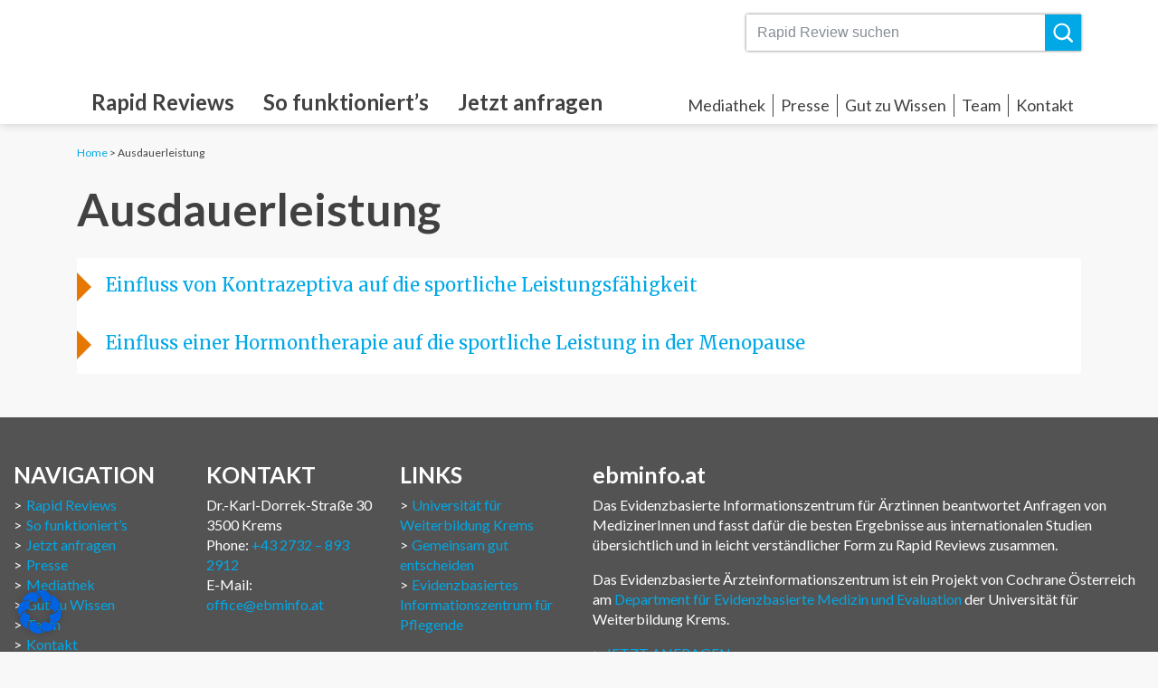

--- FILE ---
content_type: text/css
request_url: https://ebminfo.at/wp-content/themes/ebminfo/css/style.css?ver=1.0.0
body_size: 33847
content:
/* ************************************************************************************************
		COMMON
************************************************************************************************ */
html {
    /* scrollbar */
    overflow: -moz-scrollbars-vertical;
    overflow-y: scroll;
}

body {
	background: #f8f8f8;
    color: #414141;
    /*font: 400 14px/1.4 Lato, sans-serif;*/
    font: 400 16px/1.4 Merriweather, serif;
    /* font-smoothing */
    -webkit-font-smoothing: antialiased;
    -moz-osx-font-smoothing: grayscale;
}

@media (min-width: 576px) {
    body { font-size: 16px; }
}

@media (min-width: 768px) {
    body { font-size: 18px; }
}

@media (min-width: 992px) {
    body { font-size: 20px; }
}

a,
a:hover {
    color: #00a8e6;
}

ul {
    margin: 0;
    padding: 0;
}

ul.menu,
ul.categories {
    list-style: none;
}

#header, #footer,
#header-home,
.breadcrumbs,
.h1, h1, .h2, h2, .h3, h3, .h4, h4, .h5, h5, .h6, h6,
.categories-wrapper,
.subscribe-container,
.post-date,
.home .post-link, .search .post-category, .search .search-extra,
.error404 .page-content,
.alert, #piko_anfrageformular,
.font-secondary {
    font-family: Lato, sans-serif;
}

input, textarea {
    font-family: Arial, Helvetica, sans-serif;
}

.h1, h1 { font-size: 250%; }
.h2, h2 { font-size: 200%; }
.h3, h3 { font-size: 175%; }
.h4, h4 { font-size: 150%; }
.h5, h5 { font-size: 125%; }
.h6, h6 { font-size: 100%; }

.h1, .h2, .h3, .h4, .h5, .h6, h1, h2, h3, h4, h5, h6 {
    font-weight: 700;
}

.highlight,
.highlight:hover {
    color: #e67700;
}

.x-small { font-size: 70%; }
.small { font-size: 80%; }
.large { font-size: 150%; }
.x-large { font-size: 200%; }

.more-link {
    /*margin-left: .3rem;*/
}

@media (min-width: 576px) {
    .content-wrapper {
        background: #fff;
        padding: 1rem;
    }
}

@media (min-width: 768px) {
    .content-wrapper {
        padding: 1.5rem;
    }
}

@media (min-width: 992px) {
    .content-wrapper {
        padding: 2rem;
    }
}

/* categories */
ul.categories {
    display: flex;
    flex-flow: wrap;
    margin: -.3rem;
}

ul.categories li {
    display: flex;
    flex: 0 1 100%;
    padding: .3rem;
    overflow: hidden;
}

ul.categories li a {
    background: #fff;
    color: inherit;
    flex: auto;
    padding: .5rem;
    overflow: hidden;
    text-decoration: none;
}

ul.categories li .img-wrapper {
    background-position: center;
    background-repeat: no-repeat;
    background-size: contain;
    display: inline-block;
    width: 48px;
    padding-bottom: 48px;
    margin: 0 auto;
    vertical-align: middle;
}

ul.categories li .cat-title {
    display: inline-block;
    width: calc(100% - 48px);
    padding-left: .5rem;
    vertical-align: middle;
    font-weight: bold;
}

@media (min-width: 576px) {
    ul.categories li a {
        align-items: unset;
        padding: 1.5rem .5rem;
    }
    ul.categories li .img-wrapper {
        display: block;
        width: 50%;
        padding-bottom: 50%;
    }
    ul.categories li .cat-title {
        display: flex;
        align-items: flex-end;
        justify-content: center;
        width: 100%;
        margin-left: 0;
        min-height: 4rem;
        text-align: center;
    }
}

@media (min-width: 768px) {
    ul.categories li .cat-title {
        min-height: 6rem;
    }
}

@media (min-width: 576px) and (max-width: 767px) {
    ul.categories li {
        flex: 0 1 50%;
    }
}

@media (min-width: 768px) and (max-width: 991px) {
    ul.categories li {
        flex: 0 1 33.333333%;
    }
}

@media (min-width: 992px) {
    ul.categories li {
        flex: 0 1 25%;
    }
}

/************************************************************************************
GLOSSAR
*************************************************************************************/
#glossary-wrapper {
	
}

.collapseomatic {
    background: url(../img/aufklappen.svg) left .3rem no-repeat;
    background-size: 28px 15px;
    color: #00a8e6;
    display: inline-block;/* block? */
    padding: 0 0 0 2.5rem;
}

.colomat-close {
    background-image: url(../img/zuklappen.svg);
}

.collapseomatic_excerpt, .collapseomatic_content {
    margin: 1rem 0 0 2.5rem;
}

.collapseomatic-wrapper:not(:last-child),
.collapseomatic-wrapper:not(:last-child) .collapseomatic_content {
    margin-bottom: 1rem;
}

/************************************************************************************
HEADER
*************************************************************************************/
#header-wrapper {
	background: #fff;
    height: 56px;
    overflow: hidden;
    /*padding: .5rem 0;*/
    /* box-shadow */
    -webkit-box-shadow: 0 0 10px rgba(0, 0, 0, .2);
    -moz-box-shadow: 0 0 10px rgba(0, 0, 0, .2);
    box-shadow: 0 0 10px rgba(0, 0, 0, .2);
    /* transition */
    -webkit-transition: height .35s;
    -moz-transition: height .35s;
    transition: height .35s;
}

.admin-bar.nav-open #header-wrapper,
.admin-bar.search-open #header-wrapper { height: calc(100% - 32px); }
.admin-bar #header-wrapper { top: 32px; }
@media (max-width: 782px) {
    .admin-bar.nav-open #header-wrapper,
    .admin-bar.search-open #header-wrapper { height: calc(100% - 46px); }
    .admin-bar #header-wrapper { top: 46px; }
}
@media (max-width: 600px) {
    #wpadminbar { position: fixed; }
}

body { padding-top: 56px; }
@media (min-width: 992px) {
    body { padding-top: 137px; }
}

.nav-open #header nav,
.search-open #header form {
    height: calc(100% - 56px);
}

#header {
	display: flex;
    flex-flow: row wrap;
    align-items: center;
}

#header hgroup { flex: 2; }
#nav-toggle, #search-toggle { flex: 0 1 auto; }
#header nav, #header form { flex: 1; }
#header nav, #nav-toggle { order: 1; }
#header hgroup { order: 2; }
#header form, #search-toggle { order: 3; }
#header nav { display: none; position: relative; padding: 0; }

/* mobile */
.mobile-button {
    cursor: pointer;
    width: 56px;
    height: 56px;
}

#nav-toggle {
    background: url(../img/burger_menu.svg) center/60% no-repeat;
}

#search-toggle {
    background: url(../img/search.svg) center/55% no-repeat;
}

.nav-open #nav-toggle,
.search-open #search-toggle {
    background: url(../img/close.svg) center/55% no-repeat;
}

nav .nav-toggle,
form .search-toggle {
    cursor: pointer;
    display: none;
    position: absolute;
    right: 1.5rem;
    left: 1.5rem;
    bottom: 1rem;
    padding: .5rem 0;
    text-align: center;
}

nav .nav-toggle span,
form .search-toggle span {
    background: url(../img/close_white.svg) left center no-repeat;
    background-size: 1rem;
    color: #fff;
    line-height: 1;
    padding-left: 1.5rem;
}

/* main-nav */
#main-nav {
    display: none;
}

#main-nav li {
	float: left;
}

#main-nav a {
    color: inherit;
    display: block;
    font-size: 120%;
    font-weight: 700;
    padding: .5rem 1rem;
	text-decoration: none;
}

#main-nav a:hover {
    color: #e67700;
}

#main-nav .current-menu-item a {
    background: #e67700;
    color: #fff;
}

/* sub-nav */
#sub-nav {
    display: none;
	margin: 0 0 .5rem;
}

#sub-nav li {
	float: left;
	padding: 0 .5rem;
}

#sub-nav li:not(:first-child) {
    border-left: 1px solid;
}

#sub-nav a {
	color: inherit;
    display: block;
    font-size: 90%;
	text-decoration: none;
}

#sub-nav a:hover {
    color: #e67700;
}

#sub-nav .current-menu-item a {
    color: #e67700;
}

/* logo */
#site-logo {
    max-width: 128px;
    margin: 0 auto;
}

#site-logo a {
    display: flex;
}

#site-logo img {
    max-width: 100%;
}

/* form */
#header form {
    display: none;
}

@media (max-width: 575px) {
    #header {
        padding: 0;
    }
    .nav-open #header nav {
        margin: 0 !important;
    }
    .search-open #header form {
        margin: 0 !important;
    }
}

@media (max-width: 991px) {
    #header {
        max-width: 100%;
    }
}

@media (min-width: 992px) {
    #header-wrapper {
        height: auto;
        padding-top: 1rem;
    }

    #header nav { flex: 1 100%; }
    #header nav { order: 3; }
    #header hgroup { order: 1; }
    #header form { order: 2; }
    
    #header nav {
        display: flex;
        align-items: flex-end;
        justify-content: space-between;
        margin-top: 2rem;
    }
    
    #header form input {
        font-size: 80%;
    }

    #header form button {
        width: 40px;
        height: 40px;
    }

    #header form button {
        width: 40px;
        height: 40px;
    }

    #main-nav, #sub-nav {
        display: block;
    }

    #site-logo {
        max-width: 180px;
        margin: 0;
    }

    #nav-toggle, #search-toggle {
        display: none;
    }

    #header form {
        display: block;
    }

    /* nav-shrink */
    .nav-shrink #header-wrapper {
        padding-bottom: 1rem;
    }
    
    .nav-shrink #header nav { flex: 3; }
    .nav-shrink #header hgroup { flex: 1; }
    .nav-shrink #header form { flex: 2; }
    .nav-shrink #header nav { order: 2; }
    .nav-shrink #header form { order: 3; }
    
    .nav-shrink #header nav {
        justify-content: center;
        margin-top: 0;
    }
    
    .nav-shrink #main-nav {
        display: flex;
        width: calc(100% - 3rem);
        justify-content: space-around;
    }
    
    .nav-shrink #main-nav li {
        flex: 0 auto;
        float: none;
    }
    
    .nav-shrink #main-nav a {
        background: transparent;
        font-size: 90%;
        font-weight: 400;
        padding: 0;
    }
    
    .nav-shrink #main-nav .current-menu-item a {
        color: #e67700;
    }
    
    .nav-shrink #sub-nav {
        display: none;
    }
}

/* nav-open */
.nav-open #header-wrapper,
.nav-open #header {
    height: 100%;
}

.nav-open #header nav {
    background: #535353;
    flex: 1 100%;
    order: 4;
    margin: 0 -15px;
    padding: 15px;
}

@media (min-width: 576px) {
    .nav-open #header nav {
        padding: 1.5rem;
    }
}

.nav-open #header nav,
.nav-open #main-nav, .nav-open #sub-nav {
    display: block;
}

.nav-open #sub-nav {
    margin-top: .5rem;
}

.nav-open #main-nav li, .nav-open #sub-nav li {
    border: 0;
    float: none;
}

.nav-open #main-nav li, .nav-open #sub-nav li,
.nav-open #main-nav li a, .nav-open #sub-nav li a {
    padding: 0;
}

.nav-open #main-nav li a, .nav-open #sub-nav li a {
    background: transparent;
    color: #fff;
}

.nav-open #main-nav li a {
    font-size: 200%;
    padding: .5rem 0;
}

.nav-open #sub-nav li a {
    font-size: 150%;
    padding: .25rem 0;
}

.nav-open #header nav .nav-toggle {
    display: block;
}

/* search-open */
.search-open #header-wrapper,
.search-open #header {
    height: 100%;
}

.search-open #header form {
    background: #535353;
    display: flex;
    align-items: center;
    justify-content: center;
    flex: 1 100%;
    order: 4;
    margin: 0 -15px;
    padding: 15px;
}

@media (min-width: 576px) {
    .search-open #header form {
        padding: 1.5rem;
    }
}

.search-open #header form .input-group {
    max-width: 576px;
}

.search-open #header form .search-toggle {
    display: block;
}

/************************************************************************************
SEARCH-FORM
*************************************************************************************/
.search-form .input-group {
    /* box-shadow */
    -webkit-box-shadow: 0 0 3px rgba(0, 0, 0, .6);
    -moz-box-shadow: 0 0 3px rgba(0, 0, 0, .6);
    box-shadow: 0 0 3px rgba(0, 0, 0, .6);
}

.search-form input,
.search-form button {
    border: 0 !important;
    border-radius: 0 !important;
    box-shadow: none !important;
}

.search-form input {
    font-size: inherit;
    z-index: 2 !important;
}

.search-form button {
    background: #00a8e6 url(../img/search_white.svg) center/55% no-repeat !important;
    cursor: pointer;
    width: 48px;
    height: 48px;
    margin: 0 !important;
    padding: 0 !important;
    text-indent: 100%;
    overflow: hidden;
}

/************************************************************************************
ANFRAGE-FORM
*************************************************************************************/
#piko_anfrageformular {
    
}

.alert {
    border: 0;
    border-radius: 0;
    color: #fff;
    display: flex;
    padding: 1rem;
    margin-bottom: 0;
}

.alert .alert-icon {
    background: center/100% no-repeat;
    border: 2px solid;
    border-radius: 50%;
    flex: 0 1 auto;
    width: 36px;
    height: 36px;
}

.alert .alert-content {
    flex: 1;
    margin-left: 1rem;
}

.alert .alert-heading {
    font-weight: bold;
}

@media (min-width: 576px) {
    .alert {
        padding: 2rem;
    }
    .alert .alert-icon {
        border-width: 3px;
        width: 56px;
        height: 56px;
    }
    .alert .alert-content {
        margin-left: 2rem;
    }
}

/* error */
.alert-error {
    background-color: #f00;
}

.alert-error .alert-icon {
    background-image: url(../img/close_white.svg);
    background-size: 50%;
}

.alert-error ol {
    list-style-position: inside;
    margin: 0;
    padding: 0;
}

/* success */
.alert-success {
    background-color: #01982a;
}

.alert-success .alert-icon {
    background-color: #fff;
    background-image: url(../img/success.svg);
}

/************************************************************************************
FORM
*************************************************************************************/
form legend {
    font-weight: 700;
}

form .form-control, form .form-control:focus {
    border: 1px solid #00a8e6;
    border-radius: 0;
    box-shadow: none;
    color: inherit;
}

form .has-error .form-control {
    border-color: #f00;
}

form .has-error .help-block {
    color: #f00;
}

/* label */
form .required label::after {
    color: #e67700;
    content: ' *';
    display: inline;
}

form label[for] {
    cursor: pointer;
}

/* radio */
form .custom-radio {
    cursor: pointer;
    line-height: 2rem;
    min-height: unset;
    padding-left: 2.5rem;
    margin-right: 1rem;
}

form .custom-radio .custom-control-indicator {
    background-color: transparent;
    border: 1px solid #00a8e6;
    width: 2rem;
    height: 2rem;
    top: 0;
}

form .custom-radio .custom-control-input:active ~ .custom-control-indicator {
    background-color: transparent;
}

form .custom-radio .custom-control-input:checked ~ .custom-control-indicator {
    background-color: #00a8e6;
    /*background-image: url("data:image/svg+xml;charset=utf8,%3Csvg xmlns='http://www.w3.org/2000/svg' viewBox='-4 -4 8 8'%3E%3Ccircle r='3' fill='%23fff'/%3E%3C/svg%3E");*/
}

form .custom-radio .custom-control-input:focus ~ .custom-control-indicator {
    box-shadow: none;
}

/* button */
.btn,
.btn:focus,
.btn:hover {
    background: #e67700;
    border: 0;
    border-radius: 0;
    box-shadow: none;
    color: #fff;
}

.btn {
    cursor: pointer;
    font-family: Lato, sans-serif;
    font-size: 120%;
    font-weight: 700;
    text-transform: uppercase;
    padding: .5rem;
}

@media (min-width: 576px) {
    .btn {
        padding: .5rem 1rem;
    }
}

/************************************************************************************
HEADER-HOME
*************************************************************************************/
#header-home {
	background-position: center;
    background-size: cover;
	display: flex;
    max-width: 1920px;
    margin: 0 auto;
    height: 312px;
}

@media (min-width: 576px) {
    #header-home { height: 384px; }
}

@media (min-width: 992px) {
    #header-home { height: 480px; }
}

#header-home .container {
	display: flex;
    flex-direction: column;
    align-items: center;
    justify-content: space-around;
    padding-top: 3rem;
    padding-bottom: 3rem;
}

#header-home h2 {
	margin-bottom: 1rem;
    text-align: center;
}

#header-home .search-form {
    width: 100%;
    max-width: 768px;
}

#header-home input {
	font-size: 125%;
}

#header-home button {
    width: 56px;
    height: 56px;
}

/************************************************************************************
HOME
*************************************************************************************/
.home #loops-wrapper article h1 {
    display: none;
}

.home #loops-wrapper article .post-link {
    color: inherit;
    font-weight: bold;
}

/************************************************************************************
SINGLE
*************************************************************************************/
.single article .post-content {
    border-left: 4px solid #e67700;
}

@media (max-width: 575px) {
    .single article .post-content { padding-left: calc(1rem - 4px); }
}

@media (min-width: 576px) {
    .single article .post-content { border-width: 8px; }
}

.single article .post-link {
    color: inherit;
}

.single article .entry-title {
    font-size: 200%;
    font-weight: bold;
    margin-bottom: 1.5rem;
}

.single article .entry-content h1 {
    font-size: 125%;
}

.single article .entry-content h2 {
    font-size: 100%;
}

.single article .entry-content h1,
.single article .entry-content h2 {
    margin-bottom: 1rem;
}

.single article .entry-content p {
    margin-bottom: 1.5rem;
}

.single article .post-meta,
.single article .post-social {
    font-size: 80%;
}

.single article .post-meta .h6,
.single article .post-social h6 {
    display: block;
    /*font-size: larger;*/
}

.single article .post-tag {
    display: block;
    margin-top: 1rem;
}

/* fazit */
.table-fazit {
    width: 100% !important;
}

.table-fazit .column-01 {
    width: 60%;
}

.table-fazit .column-02,
.table-fazit .file-download:nth-child(2) {
    text-align: center;
}

.table-fazit .file-download {
    padding-top: 1.5rem;
}

/* evidence */
.evidenzz-wrapper {
    
}

.evidenzz-title {
    
}

.evidenzz-display {
    margin: -.5rem 0 0 -.5rem;
}

.evidenzz-display i {
    background: center/100% no-repeat;
    display: block;
    float: left;
    width: 48px;
    height: 48px;
    margin: .5rem 0 0 .5rem;
}

.evidenzz-display .evidenzz {
    background-image: url(../img/evidence.svg);
}

.evidenzz-display .no-evidenzz {
    background-image: url(../img/no-evidence.svg);
}

.evidenzz-rating {
    
}

.evidenzz-content {
    
}

/* download */
.download-details {
    display: flex;
    align-items: center;
}

.download-icon {
    background: center/100% no-repeat;
    display: block;
    flex: 0 0 auto;
    align-self: flex-start;
    width: 72px;
    height: 72px;
    margin-right: 1rem;
    overflow: hidden;
    text-indent: 100%;
}

@media (min-width: 576px) {
    .download-icon {
        width: 96px;
        height: 96px;
        margin-right: 1.5rem;
    }
}

.download-pdf .download-icon {
    background-image: url(../img/pdf.svg);
}

/************************************************************************************
SEARCH
*************************************************************************************/
.search .search-extra form {
    max-width: 576px;
    margin: 0 auto;
}

/************************************************************************************
TEAM
*************************************************************************************/
.team-member .portrait,
.team-member .p { margin-bottom: 1rem; }

@media (min-width: 992px) {
    .team-member { display: flex; }
    .team-member .portrait { flex: 0 0 213px; margin-right: 1.5rem; }
    .team-member img { max-width: 100%; height: auto; }
    .team-member .p { align-self: flex-end; }
}

/************************************************************************************
LAYOUT
*************************************************************************************/
.breadcrumbs {
    margin-top: 1.5rem !important;
}

.post-content .post-date {
    display: block;
    margin-bottom: 1rem;
}

.category #content,
.category .categories-wrapper,
.category #loops-wrapper {
    margin-top: 1.5rem !important;
}

.page .page-title,
.page .page-content,
.page .categories-wrapper,
.page #loops-wrapper,
.page #loops-wrapper article:not(:first-child) {
    margin-top: 1.5rem !important;
}

.home.page .categories-wrapper,
.home.page #loops-wrapper {
    margin-top: 0 !important;
}

.search #content,
.search #loops-wrapper {
    margin-top: 1.5rem !important;
}

.tag #content,
.tag #loops-wrapper {
    margin-top: 1.5rem !important;
}

.single #content {
    margin-top: 1.5rem !important;
}

.error404 #content {
    margin-top: 1.5rem !important;
}

#piko_anfrageformular,
#glossary-wrapper {
    margin-top: 1.5rem;
}

.subscribe-container,
.logos-container.follow {
    margin-top: 3rem;
}

@media (max-width: 575px) {
    .xs-container {
        margin-right: -15px;
        margin-left: -15px;
        padding-right: 1rem;
        padding-left: 1rem;
    }
}

/************************************************************************************
404
*************************************************************************************/
.error404 .search-form {
    max-width: 576px;
    margin: 0 auto;
}

/************************************************************************************
FOOTER
*************************************************************************************/
#footer-wrapper {
	background: #535353;
    margin-top: 3rem;
    padding-top: 3rem;
}

#footer {
    color: #fff;
    max-width: 1440px;
}

/* widgets */
.footer-widgets > * {
    padding-bottom: 1.5rem;
}

.footer-widgets .widgettitle {
    text-transform: uppercase;
}

.footer-widgets > :nth-child(4) .widgettitle {
    text-transform: none;
}

@media (min-width: 576px) {
    .footer-widgets .widgettitle ~ * {
        font-size: 90%;
    }
}

@media (min-width: 1200px) {
    .footer-widgets .widgettitle ~ * {
        font-size: 80%;
    }
}

.footer-widgets ul.menu li.menu-item:before {
    content: "\003e";
    margin-right: .3rem;
}

/* bottom */
.footer-text {
	
}

@media (min-width: 576px) {
    .footer-text {
        font-size: 80%;
    }
}

@media (min-width: 1200px) {
    .footer-text {
        font-size: 70%;
    }
}

.footer-nav {
	display: inline;
    padding-left: .3rem;
}

.footer-nav li {
    border-left: 1px solid;
	display: inline;
    padding: 0 .3rem;
}

.footer-nav li a {
    color: inherit;
}

/************************************************************************************
LOGOS
*************************************************************************************/
.logos-wrapper {
    border: 0 solid rgba(255, 255, 255, .5);
}

.logos-container {
    display: flex;
    flex-flow: wrap;
    justify-content: center;
}

.logos-container .border {
    border: 1px solid;
    padding: .5rem .75rem;
    /* border-radius */
	-webkit-border-radius: 5px;
	-moz-border-radius: 5px;
	border-radius: 5px;
}

.logos-container > div {
    border-bottom: 1px solid rgba(255, 255, 255, .5);
    flex: 0 0 100%;
    padding: 1.5rem 0;
}

#header .logos-container > div {
    border-width: 0;
}

.logos-container .logos {
    display: flex;
    height: 48px;
    margin: 0 -.5rem;
}

.logos-container .logos.big {
    height: 100%;
}

.mit-size {
    height: 49px!important;
}

.logos-container .logos a {
    flex: 0 1 auto;
    height: 100%;
    margin: 0 .5rem;
}

.logos-container #folgen .logos a:first-of-type {
	flex: 1;	
}

.logos-container #folgen .logos a:last-of-type {
	border: 1px solid #e9ecef;
	flex: 1;
	font-size: 12px;
	padding: 7px 12px;
	color: #fff;
	text-align: center;
}

.logos-container .logos a:last-of-type img {
	border: none !important;
	height: 20px;
	padding: 0 !important;
	margin: 0 auto;
}

#header .logos-container .logos a:last-of-type {
	border: 1px solid #e9ecef;
	padding: 9px 4px;
	color: #fff;
}

#header .logos-container .logos a:last-of-type img {
	margin-right: 8px;
}

.logos-container p {
    flex: 1 100%;
}

.logos-container img {
    width: auto;
    max-width: 100%;
    height: 50px;
}

.logos {
    margin: 20px 0 !important;
}

/* follow */
.logos-container.follow > div {
    background: #fff;
    flex: 1 100%;
}

.logos-container.follow .logos {
    justify-content: center;
    height: auto;
}

.logos-container.follow .logos a {
    display: flex;
    align-items: flex-end;
    align-self: flex-end;
    flex: auto;
    max-width: 166px;
}

.logos-container.follow img {
    height: auto;
}

.logos-container.follow .logos a:first-of-type {
	color: #414141;
	font-weight: 700;
	font-size: 16px;
}

@media (max-width: 575px) {
    .logos-container.follow {
        justify-content: initial;
    }
    .logos-container.follow > div {
        margin: 0 -15px;
        padding-right: 15px;
        padding-left: 15px;
    }
}

@media (min-width: 576px) {
    .logos-container.follow > div {
        background: transparent;
    }
    .logos-container.follow h5 {
        text-align: center;
    }
    .logos-container.follow .logos {
        margin: 0 -1rem;
    }
    .logos-container.follow .logos a {
        margin: 0 1rem;
    }
}

@media (min-width: 992px) {
    .logos-wrapper {
        border-width: 1px 0;
    }
    .logos-container {
        margin: 0 -15px;
    }
    #header .logos-container {
        display: none;
    }
    .logos-container > div {
        border-width: 0;
        display: flex;
        flex-flow: wrap;
        flex: 0 0 33.333333%;
        padding: 1.5rem 15px;
    }
    .logos-container .logos {
        flex: 0 0 100%;
    }
    #finanziert {
        order: 1;
    }
    #mitglied {
        order: 2;
    }
    #folgen {
        order: 3;
    }
    #projekt {
        order: 4;
    }
}

@media (min-width: 1200px) {
    .logos-container > div {
        flex: 0 0 16.666667%;
    }
    #projekt {
        flex: 0 0 50%;
    }
}

/************************************************************************************
CATEGORY/SEARCH/TAG
*************************************************************************************/
.category #loops-wrapper,
.search #loops-wrapper,
.tag #loops-wrapper {
    
}

.category article,
.search article,
.tag article {
    padding: 1rem 0;
}

.category .post-content,
.search .post-content,
.tag .post-content {
    background: url(../img/pullet.svg) left top no-repeat;
    background-size: 8px 16px;
    padding-left: 16px;
    padding-right: 16px;
    min-height: 16px;
}

@media (max-width: 575px) {
    .category #loops-wrapper,
    .search #loops-wrapper,
    .tag #loops-wrapper {
        margin-left: -15px;
        margin-right: -15px;
    }
}

@media (min-width: 576px) {
    .category #loops-wrapper,
    .search #loops-wrapper,
    .tag #loops-wrapper {
        background: #fff;
    }
    .category .post-content,
    .search .post-content,
    .tag .post-content {
        background-size: 16px 32px;
        padding-left: 32px;
        padding-right: 32px;
        min-height: 32px;
    }
}

.search .post-meta a {
    color: inherit;
}

/************************************************************************************
SO FUNKTIONIERT`S
*************************************************************************************/
.step-wrapper {
    background: #fff;
    display: flex;
    flex-flow: wrap;
}

.step-wrapper:not(:last-child) {
    margin-bottom: 1.5rem;
}

.step-wrapper .step-heading {
    background: #e67700;
    color: #fff;
    flex: 0 1 100%;
    position: relative;
}

.step-wrapper .step-heading h6 {
    font-size: inherit;
    font-weight: bold;
    line-height: inherit;
    margin: 0;
    padding: .1rem .5rem;
    white-space: nowrap;
}

.step-wrapper .step-icon {
    /*background: #0f0;*/
    flex: 0 1 48px;
}

.step-wrapper .step-details {
    /*background: #00f;*/
    flex: 1;
    align-self: center;
    margin-top: .25rem;
    padding-left: 0 !important;
}

.step-wrapper .step-details p {
    margin-bottom: .5rem;
}

.step-wrapper .step-details p:last-child {
    margin-bottom: 0;
}

.step-wrapper .step-icon,
.step-wrapper .step-details {
    padding: .5rem;
}

@media (min-width: 576px) {
    .step-wrapper .step-icon {
        flex: 0 1 12%;
    }
    .step-wrapper .step-icon,
    .step-wrapper .step-details {
        padding: .75rem;
    }
}

@media (min-width: 768px) {
    .step-wrapper .step-icon,
    .step-wrapper .step-details {
        padding: 1rem;
    }
}

@media (min-width: 992px) {
    .step-wrapper .step-heading {
        flex: 0 1 1.7rem;/* ~ line-height */
    }

    /* rotate */
    .step-wrapper .step-heading h6 {
        position: absolute;
        top: calc(50% + 2rem);
        font-size: 80%;
        line-height: 1.6;
        padding: 0;
        /* transform */
        -webkit-transform: rotate(-90deg);
        -moz-transform: rotate(-90deg);
        -ms-transform: rotate(-90deg);
        -o-transform: rotate(-90deg);
        transform: rotate(-90deg);
        /* transform-origin */
        -webkit-transform-origin: left top;
        -moz-transform-origin: left top;
        -ms-transform-origin: left top;
        -o-transform-origin: left top;
        transform-origin: left top;
        /* mandatory for IE9 to show the vertical text correctly */
        filter: none;
    }

    .step-wrapper .step-icon,
    .step-wrapper .step-details {
        margin: 0;
        padding: 1.5rem;
    }
}

/************************************************************************************
SOCIAL
*************************************************************************************/
.heateor_sss_horizontal_sharing {
	margin-top: .5rem;
}

.heateor_sss_horizontal_sharing ul.heateor_sss_sharing_ul {
	display: flex;
    flex-flow: wrap;
    margin: -.5rem 0 0 -.5rem !important;
}

.heateor_sss_horizontal_sharing ul.heateor_sss_sharing_ul li.heateorSssSharingRound {
    flex: 0;
    padding: .5rem 0 0 .5rem !important;
}

.heateor_sss_horizontal_sharing .heateorSssSharing {
    width: 35px !important;
    margin: 0;
}

@media (min-width: 576px) {
    .heateor_sss_horizontal_sharing ul.heateor_sss_sharing_ul li.heateorSssSharingRound {
        flex: 1;
    }
    .heateor_sss_horizontal_sharing .heateorSssSharing {
        width: 100% !important;
    }
}

.heateor_sss_horizontal_sharing .heateorSssMoreBackground {
    background-color: #e67700;
}

/************************************************************************************
TOOLTIPS
*************************************************************************************/
.explanatory-dictionary-highlight {
	color: #e67700;
}

/* tooltip */
.tooltip {
    font-family: Merriweather, serif;
    font-size: 100%;
    line-height: inherit;
}

.tooltip.show {
    opacity: 1;
}

.tooltip .tooltip-inner {
	background: #535353;
	max-width: 768px;
    padding: 1.5rem;
	text-align: left;
    /* border-radius */
	-webkit-border-radius: 1.5rem;
	-moz-border-radius: 1.5rem;
	border-radius: 1.5rem;
}

.tooltip .arrow::before {
	border-bottom-color: #535353 !important;
    border-top-color: #535353 !important;
}

.tooltip .tooltip-title {
	font-weight: bold;
    margin-bottom: .5rem;
}

.tooltip .tooltip-content {
    font-size: 80%;
}

/************************************************************************************
BREADCRUMBS
*************************************************************************************/
.breadcrumbs {
    font-size: 12px;
}

/************************************************************************************
MAP
*************************************************************************************/
#mapcontainer {
    position: relative;
    margin-bottom: 1rem;
}

@media all and (orientation: portrait) {
    #mapcontainer { padding-bottom: 100%; }
}

@media all and (orientation: landscape) {
    #mapcontainer { padding-bottom: 56.25%; }
}

#mapcontainer iframe {
    position: absolute;
	width: 100%;
	height: 100%;
}

/************************************************************************************
NEWSLETTER
*************************************************************************************/
.es_shortcode_form {
    background: #fff;
    padding: 1.5rem;
}

.es_shortcode_form .form-group {
    max-width: 576px;
    margin: 0 auto;
}

.es_textbox {
    display: flex;
}

#es_txt_email {
    min-width: 100px;
    margin-right: .75rem;
}

#es_txt_button {
    width: auto;
}

.es_caption, .es_lablebox, .es_textbox, .es_button, .es_msg {
    padding: 0;
}

.es_msg {
    color: #e67700;
}

@media (max-width: 575px) {
    .es_shortcode_form {
        margin: 0 -15px;
        padding-right: 15px;
        padding-left: 15px;
    }
}

@media (min-width: 576px) {
    .es_caption,
    .subscribe-container h5 {
        text-align: center;
    }
}

/* IE 10+ */
@media screen and (-ms-high-contrast: active), (-ms-high-contrast: none) {
    #header hgroup {
        flex: 0 0 66.666667%;
    }
    #header form {
        flex: 0 0 33.333333%;
    }
    #site-logo img {
        width: 100%;
    }
    #header-home {
        overflow: hidden;
    }
    .logos-container {
        width: 100%;
    }
    .logos-container > div {
        flex: 0 0 100% !important;
    }
    .logos-container img {
        width: 100%;
    }
}
@media screen and (-ms-high-contrast: active), (-ms-high-contrast: none) and (min-width: 576px) {
    ul.categories li .cat-title {
        height: 4rem;
    }
}
@media screen and (-ms-high-contrast: active), (-ms-high-contrast: none) and (min-width: 768px) {
    ul.categories li .cat-title {
        height: 6rem;
    }
}
@media screen and (-ms-high-contrast: active), (-ms-high-contrast: none) and (max-width: 991px) {
    #header hgroup {
        flex: 1 1 auto;
    }
}

/************************************************************************************
GDPR
*************************************************************************************/
.gdpr .gdpr-preferences {
    display: none;
}

.gdpr .gdpr-content a {
    color: #00a8e6;
}

.gdpr-label {
    font-size: 80%;
    margin-top: .5rem;
}

.gdpr-label [type="checkbox"] {
    margin-right: .5rem;
}






--- FILE ---
content_type: application/javascript
request_url: https://ebminfo.at/wp-content/themes/ebminfo/js/script.js?ver=1.0.0
body_size: 6130
content:
/*!*/
!function ($) {
    "use strict";

    function scrollToEx(obj, fn) {
        var offset = $('#header-wrapper').outerHeight() || 0;
        var wpadminbar = $('#wpadminbar').outerHeight() || 0;
        // alert(offset + ', ' + wpadminbar);
        $('html,body').animate({ scrollTop: $(obj).offset().top - offset - wpadminbar }, 1e3, 'easeInOutExpo', (typeof (fn) !== 'function') ? $.noop : fn);
    }

    function sendForm(obj, fn) {
        var $form = $(obj), $btn = $form.find('[type="submit"]');
        // check disabled flag
        if ($form.data('disabled'))
            return;
        // set disabled flag
        $form.data('disabled', 'disabled');
        $btn.prop('disabled', true);
        // send the ajax request to the server
        $.ajax({
            url: $form.attr('action'),
            type: $form.attr('method'),
            cache: false,
            dataType: 'json',
            data: $.extend({ ajax: true }, $form.serializeJSON()),
            success: function (jsonData) {
                if (typeof (fn) === 'function')
                    fn(jsonData);
                if (jsonData.hasError) {
                    // unset disabled flag
                    $form.removeData('disabled');
                    $btn.prop('disabled', false);
                }
            },
            error: function (jqXHR, textStatus, errorThrown) {
                alert("Ein Fehler ist aufgetreten, bitte versuchen Sie es sp\xE4ter erneut oder kontakieren Sie uns direkt!");
                // unset disabled flag
                $form.removeData('disabled');
                $btn.prop('disabled', false);
            }
        });
    }

    $.fn.scrollTo = function (fn) {
        return this.each(function () {
            scrollToEx(this, fn);
        });
    };

    if (window.location.hash) {
        var hash = window.location.hash;
        if (window.history.pushState)
            window.history.pushState('', '/', window.location.pathname);
        else
            window.location.hash = '';
    }

    $(document).ready(function () {
        // navigation hack
        if (document.body.className.match(/\b(category|search|single)\b/)) {
            $('#main-nav .menu-item-home').addClass('current-menu-item');
        }
        // initial scroll
        if (hash) {
            var e = $(hash);
            if ((e = e.length ? e : $('[name=' + hash.slice(1) + ']')).length) {
                setTimeout(function () {
                    e.scrollTo();
                }, 10);
            }
        }
        // smooth scroll links
        $('a[href*="#"]:not([href="#"])').click(function () {
            if (location.pathname.replace(/^\//, '') == this.pathname.replace(/^\//, '') && location.hostname == this.hostname) {
                var e = $(this.hash);
                if ((e = e.length ? e : $('[name=' + this.hash.slice(1) + ']')).length)
                    return e.scrollTo(), !1;
            }
        });
        // initiate validator
        $('#piko_anfrageformular').validator({
            alert: false,
            defaultMsg: 'Bitte f&uuml;llen Sie dieses Feld aus.',
        });
        // check valid before submitting
        $('#piko_anfrageformular').submit(function (e) {
            e.preventDefault();
            // submit form
            if ($(this).validator('check') < 1)
                sendForm(this, function (jsonData) {
                    $('.alert-error,.alert-success').remove();
                    if (jsonData.hasError) {
                        $('.page-content').before(jsonData.html);
                        $('html,body').animate({ scrollTop: 0 }, 1e3, 'easeInOutExpo', function () {
                            $('#the_content').slideUp(1e3);
                        });
                    } else {
                        var $html = $('<div>' + jsonData.html + '</div>').hide();
                        $html.find('.alert').insertBefore('.page-content');
                        $('html,body').animate({ scrollTop: 0 }, 1e3, 'easeInOutExpo', function () {
                            $('.page-content').slideUp(1e3, function () {
                                $html.insertAfter(this).slideDown(1e3);
                            });
                        });
                    }
                });
            else
                scrollToEx($('.has-error', this));
        });
        // tooltips
        $('.explanatory-dictionary-highlight').each(function () {
            var id = $(this).attr('data-definition');
            var title = $('dt.' + id).html();
            var text = $('dd.' + id).html();
            // init
            $(this).tooltip({
                html: true,
                title: '<div class="tooltip-title">' + title + '</div><div class="tooltip-content">' + text + '</div>',
            });
        });
        // navigation
        var $window = $(window);
        var $body = $(document.body);
        // toggle nav
        $('.nav-toggle').click(function () {
            $body.toggleClass('nav-open');
            // switch
            if ($body.hasClass('nav-open') && $body.hasClass('search-open'))
                $body.removeClass('search-open');
        });
        // toggle search
        $('.search-toggle').click(function () {
            $body.toggleClass('search-open');
            // switch
            if ($body.hasClass('search-open') && $body.hasClass('nav-open'))
                $body.removeClass('nav-open');
        });
        // reset
        $window.resize(function () {
            // nav
            if ($body.hasClass('nav-open') && $('#nav-toggle:hidden').length)
                $body.removeClass('nav-open');
            // search
            if ($body.hasClass('search-open') && $('#search-toggle:hidden').length)
                $body.removeClass('search-open');
        });
        // shrink
        var scrollHandler = function () {
            $window.scrollTop() > 100 ? $body.addClass('nav-shrink') : $body.removeClass('nav-shrink');
        };
        scrollHandler();
        $window.scroll(scrollHandler);
    });
    
}(jQuery);

--- FILE ---
content_type: image/svg+xml
request_url: https://ebminfo.at/wp-content/uploads/ebminfo.svg
body_size: 6110
content:
<svg xmlns="http://www.w3.org/2000/svg" viewBox="0 0 269.7 42.28"><defs><style>.cls-1{fill:#00a8e6;}.cls-2{fill:#1d1d1b;}</style></defs><title>Element 1</title><g id="Ebene_2" data-name="Ebene 2"><g id="Ebene_1-2" data-name="Ebene 1"><path class="cls-1" d="M13.88,12.5a14,14,0,0,1,5,.87,11,11,0,0,1,4,2.55A11.62,11.62,0,0,1,25.44,20a15.49,15.49,0,0,1,.93,5.56,9.82,9.82,0,0,1-.07,1.31,2.09,2.09,0,0,1-.25.82,1,1,0,0,1-.49.42,2.1,2.1,0,0,1-.79.13H6.92q.31,4.45,2.39,6.53a7.46,7.46,0,0,0,5.52,2.08,9.55,9.55,0,0,0,2.91-.39,13.45,13.45,0,0,0,2.14-.87q.91-.48,1.6-.87a2.71,2.71,0,0,1,1.34-.39,1.5,1.5,0,0,1,.73.17,1.63,1.63,0,0,1,.54.48l2,2.53a11.57,11.57,0,0,1-2.59,2.27,14.58,14.58,0,0,1-3,1.46,16.38,16.38,0,0,1-3.18.77,23,23,0,0,1-3.14.22,15.42,15.42,0,0,1-5.6-1,12.54,12.54,0,0,1-4.5-3,13.88,13.88,0,0,1-3-4.84A18.75,18.75,0,0,1,0,26.77a16,16,0,0,1,1-5.56A13.34,13.34,0,0,1,3.7,16.68a12.93,12.93,0,0,1,4.36-3.06A14.39,14.39,0,0,1,13.88,12.5Zm.14,5A6.43,6.43,0,0,0,9.26,19.2a8.48,8.48,0,0,0-2.2,4.87H20.13a8.62,8.62,0,0,0-.37-2.55,5.86,5.86,0,0,0-1.12-2.1A5.34,5.34,0,0,0,16.72,18,6.54,6.54,0,0,0,14,17.48Z"/><path class="cls-1" d="M32.12,41.83V0h7V16.49A13.67,13.67,0,0,1,43,13.58,11.2,11.2,0,0,1,48,12.5a9.36,9.36,0,0,1,7.7,3.8,13.55,13.55,0,0,1,2.2,4.59,23.09,23.09,0,0,1,.77,6.28,19.77,19.77,0,0,1-.87,6,14.68,14.68,0,0,1-2.49,4.79,11.23,11.23,0,0,1-9,4.31A10.33,10.33,0,0,1,43.85,42a8.57,8.57,0,0,1-2-.75,8.47,8.47,0,0,1-1.68-1.17,14.49,14.49,0,0,1-1.48-1.53l-.31,1.94a1.74,1.74,0,0,1-.58,1,1.8,1.8,0,0,1-1.11.31ZM45.63,17.9a7.09,7.09,0,0,0-3.7.92,10.72,10.72,0,0,0-2.86,2.57V34.34a6.62,6.62,0,0,0,2.57,2,7.83,7.83,0,0,0,3,.58,6.64,6.64,0,0,0,2.84-.59,5.57,5.57,0,0,0,2.15-1.8A8.9,8.9,0,0,0,51,31.51a17.35,17.35,0,0,0,.48-4.35,19.28,19.28,0,0,0-.41-4.29A8.3,8.3,0,0,0,49.93,20a4.61,4.61,0,0,0-1.84-1.61A5.76,5.76,0,0,0,45.63,17.9Z"/><path class="cls-1" d="M64.12,41.83V12.95h4.25a1.71,1.71,0,0,1,1.77,1.26l.45,2.14a16.29,16.29,0,0,1,1.59-1.55A10.16,10.16,0,0,1,74,13.59a9.64,9.64,0,0,1,2-.8,9,9,0,0,1,2.38-.3A6.74,6.74,0,0,1,82.85,14a8.89,8.89,0,0,1,2.63,3.93,8.77,8.77,0,0,1,1.69-2.46,9.18,9.18,0,0,1,2.22-1.67,10.26,10.26,0,0,1,2.57-1,12.38,12.38,0,0,1,2.74-.31,11.54,11.54,0,0,1,4.25.73,8.21,8.21,0,0,1,3.12,2.14A9.45,9.45,0,0,1,104,18.8a14.93,14.93,0,0,1,.66,4.65V41.83h-7V23.45a6.19,6.19,0,0,0-1.21-4.15A4.45,4.45,0,0,0,93,17.9a5.31,5.31,0,0,0-2,.37,4.75,4.75,0,0,0-1.61,1.06,4.85,4.85,0,0,0-1.08,1.73,6.78,6.78,0,0,0-.39,2.39V41.83h-7V23.45a6.29,6.29,0,0,0-1.17-4.22,4.36,4.36,0,0,0-3.45-1.32,5.57,5.57,0,0,0-2.8.75,9.43,9.43,0,0,0-2.43,2V41.83Z"/><path class="cls-2" d="M120,4.53a4,4,0,0,1-.36,1.69,4.58,4.58,0,0,1-2.39,2.32,4.34,4.34,0,0,1-1.75.35,4.16,4.16,0,0,1-1.7-.35,4.47,4.47,0,0,1-1.39-.94,4.55,4.55,0,0,1-.94-1.38,4.08,4.08,0,0,1-.35-1.69,4.33,4.33,0,0,1,.35-1.74,4.45,4.45,0,0,1,.94-1.41,4.52,4.52,0,0,1,1.39-.94,4.2,4.2,0,0,1,1.7-.35,4.38,4.38,0,0,1,1.75.35,4.69,4.69,0,0,1,1.42.94,4.56,4.56,0,0,1,1,1.41A4.22,4.22,0,0,1,120,4.53Zm-1,8.42V41.83h-7V12.95Z"/><path class="cls-2" d="M126.77,41.83V12.95H131a1.71,1.71,0,0,1,1.77,1.26l.48,2.28a15.8,15.8,0,0,1,1.84-1.63,13,13,0,0,1,2.05-1.27,10.6,10.6,0,0,1,2.32-.82,12.19,12.19,0,0,1,2.7-.28,10.38,10.38,0,0,1,4.19.8,8.3,8.3,0,0,1,3.05,2.25A9.9,9.9,0,0,1,151.3,19a14.72,14.72,0,0,1,.63,4.43V41.83h-7V23.45a6.17,6.17,0,0,0-1.22-4.1,4.54,4.54,0,0,0-3.67-1.45,7.22,7.22,0,0,0-3.38.82,12.11,12.11,0,0,0-3,2.22V41.83Z"/><path class="cls-2" d="M160,41.83V18.18l-2.51-.39a2.65,2.65,0,0,1-1.31-.56,1.47,1.47,0,0,1-.49-1.18V13.2H160V11.06a12.48,12.48,0,0,1,.74-4.45,9.27,9.27,0,0,1,2.14-3.35,9.3,9.3,0,0,1,3.39-2.11,13,13,0,0,1,4.5-.73,12.41,12.41,0,0,1,3.72.54l-.14,3.49a1,1,0,0,1-.76,1,6.12,6.12,0,0,1-1.63.2,8.34,8.34,0,0,0-2.21.27,3.73,3.73,0,0,0-1.64.93,4.21,4.21,0,0,0-1,1.75,8.85,8.85,0,0,0-.35,2.69V13.2h7.51v5H167V41.83Z"/><path class="cls-2" d="M190.83,12.5a15.83,15.83,0,0,1,5.87,1,12.66,12.66,0,0,1,4.49,3,13.08,13.08,0,0,1,2.87,4.67,17.82,17.82,0,0,1,1,6.16,17.91,17.91,0,0,1-1,6.19,13.36,13.36,0,0,1-2.87,4.7,12.48,12.48,0,0,1-4.49,3,17.12,17.12,0,0,1-11.75,0,12.57,12.57,0,0,1-4.52-3,13.41,13.41,0,0,1-2.9-4.7,17.64,17.64,0,0,1-1-6.19,17.56,17.56,0,0,1,1-6.16,13.13,13.13,0,0,1,2.9-4.67,12.75,12.75,0,0,1,4.52-3A15.94,15.94,0,0,1,190.83,12.5Zm0,24.4a6.12,6.12,0,0,0,5.33-2.42q1.73-2.42,1.73-7.09t-1.73-7.12a6.09,6.09,0,0,0-5.33-2.45,6.17,6.17,0,0,0-5.4,2.46q-1.75,2.46-1.75,7.11t1.75,7.08A6.2,6.2,0,0,0,190.83,36.9Z"/><path class="cls-2" d="M208.85,38a4.33,4.33,0,0,1,.32-1.66,4,4,0,0,1,.9-1.35,4.37,4.37,0,0,1,1.37-.9,4.21,4.21,0,0,1,1.69-.34,4.15,4.15,0,0,1,1.66.34A4.13,4.13,0,0,1,217,36.34a4.3,4.3,0,0,1,0,3.34,4.34,4.34,0,0,1-.9,1.34,4.08,4.08,0,0,1-1.35.89,4.34,4.34,0,0,1-1.66.32,4.4,4.4,0,0,1-1.69-.32,4.18,4.18,0,0,1-1.37-.89,4,4,0,0,1-.9-1.34A4.3,4.3,0,0,1,208.85,38Z"/><path class="cls-2" d="M245.8,41.83h-3.12a3.37,3.37,0,0,1-1.55-.3,1.9,1.9,0,0,1-.85-1.2l-.62-2.05A23.89,23.89,0,0,1,237.51,40a12.83,12.83,0,0,1-2.18,1.25,11,11,0,0,1-2.39.76,14.35,14.35,0,0,1-2.82.25,11,11,0,0,1-3.38-.49,7.31,7.31,0,0,1-2.66-1.48,6.76,6.76,0,0,1-1.73-2.46,8.71,8.71,0,0,1-.62-3.42,6.76,6.76,0,0,1,.86-3.23,8.11,8.11,0,0,1,2.86-2.88,18.27,18.27,0,0,1,5.32-2.13,34,34,0,0,1,8.25-.85v-1.7a6.46,6.46,0,0,0-1.22-4.32,4.47,4.47,0,0,0-3.56-1.4,8.67,8.67,0,0,0-2.82.39,11.07,11.07,0,0,0-2,.89c-.55.33-1.07.63-1.53.89a3.11,3.11,0,0,1-1.55.39,2,2,0,0,1-1.21-.36,2.9,2.9,0,0,1-.82-.9L223.09,17a17.17,17.17,0,0,1,12-4.56,11.59,11.59,0,0,1,4.52.83A9.59,9.59,0,0,1,243,15.55a9.89,9.89,0,0,1,2.1,3.53,13.57,13.57,0,0,1,.72,4.5Zm-13.51-4.33a9.41,9.41,0,0,0,2-.19,7.48,7.48,0,0,0,1.7-.58,9.17,9.17,0,0,0,1.55-1,14.08,14.08,0,0,0,1.5-1.34V29.58a28.09,28.09,0,0,0-5.08.38,13.39,13.39,0,0,0-3.28,1,4.2,4.2,0,0,0-1.76,1.39,3.09,3.09,0,0,0-.52,1.73,3.05,3.05,0,0,0,1.08,2.64A4.68,4.68,0,0,0,232.29,37.49Z"/><path class="cls-2" d="M262.13,42.28a7.6,7.6,0,0,1-5.77-2.13,8.16,8.16,0,0,1-2-5.87V18.16H251.4A1.33,1.33,0,0,1,250,16.69V13.93l4.65-.76,1.46-7.88a1.38,1.38,0,0,1,.52-.87,1.65,1.65,0,0,1,1-.31h3.6V13.2h7.6v5h-7.6V33.8a3.08,3.08,0,0,0,.68,2.11,2.29,2.29,0,0,0,1.8.76,3.28,3.28,0,0,0,1.08-.15,5.78,5.78,0,0,0,.76-.33l.58-.32a1,1,0,0,1,.51-.15.79.79,0,0,1,.51.15,2.34,2.34,0,0,1,.42.46l2.08,3.38a10.52,10.52,0,0,1-3.49,1.91A13,13,0,0,1,262.13,42.28Z"/></g></g></svg>

--- FILE ---
content_type: application/javascript
request_url: https://ebminfo.at/wp-content/themes/ebminfo/js/jquery.validate-bootstrap.min.js
body_size: 4280
content:
/**
*  validate-bootstrap.jquery v 0.10.6
*  https://github.com/psalmody/validate-bootstrap.jquery
*/
!function ($) { $.fn.validator = function (options) { var $self = this, validator = $.fn.validator, settings = validator.settings; validator._init = function (options) { return $self.attr("novalidate", "novalidate"), validator.settings = $.extend({}, { alert: "The form has some invalid fields. Please review.", checkbox: !0, dataErrorMsg: "error-msg", defaultMsg: "Required.", formGroupErrorClass: "has-error", helpBlockClass: "help-block with-errors", radio: !0, validateSelecters: 'input[type="text"],input[type="email"],input[type="number"],select,textarea', validHandlers: {}, validOnBlur: !0, validOnKeyUp: !1, validRadioCheckOnClick: !0 }, validator.settings, options), $.extend($.fn, { valid: function () { var self = this, settings = validator.settings, required = (this.prop("id"), !!this.prop("required")), min = isNaN(parseInt(this.prop("min"))) ? 1 : parseInt(this.prop("min")), msg = "undefined" != typeof this.data(settings.dataErrorMsg) ? this.data(settings.dataErrorMsg) : settings.defaultMsg, formGroup = this.closest(".form-group"), type = this.prop("type"), helpBlockSelecter = "." + settings.helpBlockClass.replace(" ", "."), makeErrors = function (message) { message = "undefined" == typeof message ? msg : message, formGroup.find(helpBlockSelecter).length && formGroup.find(helpBlockSelecter).remove(); var helpBlock = $('<div class="' + settings.helpBlockClass + '"></div>').html(message); formGroup.append(helpBlock), formGroup.addClass("has-error") }, removeErrors = function (obj) { obj = "undefined" == typeof obj ? formGroup : obj, obj.removeClass("has-error").find(helpBlockSelecter).remove() }, customvalid = !0; if ($.each(settings.validHandlers, function (k, v) { if (self.is(k) && !v(self)) return customvalid = !1, makeErrors(), !1 }), !customvalid) return !1; if (this.is(":hidden")) return !0; switch (type) { case "radio": case "checkbox": var name = this.prop("name"), group = $self.find('input[name="' + name + '"]'), first = $self.find('input[name="' + name + '"]').eq(0); return first.prop("required") ? group.is(":checked") ? (removeErrors(first.closest(".form-group")), !0) : (msg = "undefined" != typeof first.data(settings.dataErrorMsg) ? first.data(settings.dataErrorMsg) : settings.defaultMsg, makeErrors(msg), !1) : (removeErrors(), !0); case "email": var re = /^(([^<>()[\]\\.,;:\s@\"]+(\.[^<>()[\]\\.,;:\s@\"]+)*)|(\".+\"))@((\[[0-9]{1,3}\.[0-9]{1,3}\.[0-9]{1,3}\.[0-9]{1,3}\])|(([a-zA-Z\-0-9]+\.)+[a-zA-Z]{2,}))$/; return re.test(this.val()) ? (removeErrors(), !0) : (makeErrors(msg), !1); case "number": var v = this.val(); return !isNaN(v) && isFinite(v) && "" !== v ? (removeErrors(), !0) : (makeErrors(msg), !1); default: var length = null === this.val() ? 0 : this.val().length; if (required && length < min) return makeErrors(), !1 } return removeErrors(), !0 } }), !0 }, validator.isinit || (validator.isinit = validator._init(options)); var validate = function () { var errors = 0, validobjs = $(), names = []; return settings.checkbox && $self.find("input:checkbox").each(function () { names.indexOf($(this).prop("name")) && names.push($(this).prop("name")) }), settings.radio && $self.find("input:radio").each(function () { names.indexOf($(this).prop("name")) && names.push($(this).prop("name")) }), $.each(names, function (i) { validobjs = validobjs.add($self.find('input[name="' + names[i] + '"]').eq(0)) }), validobjs = validobjs.add($self.find(settings.validateSelecters)), $.each(validobjs, function () { $(this).valid() !== !0 && errors++ }), errors > 0 && settings.alert && alert(settings.alert), 0 == errors && $(".form-group.has-error").removeClass("has-error").find(".help-block.with-errors").remove(), validator.lastcheckerrors = errors, errors }; if ("string" == typeof options) switch (options) { case "check": return validate(); case "errors": return validator.lastcheckerrors; case "options": return validator.settings } return validator.settings.validOnBlur && $self.on("blur", validator.settings.validateSelecters, function () { $(this).valid() }), validator.settings.validOnKeyUp && $self.on("keyup", validator.settings.validateSelecters, function () { $(this).valid() }), validator.settings.validRadioCheckOnClick && $self.on("click", 'input[type="checkbox"],input[type="radio"]', function () { $(this).valid() }), $self } }(jQuery);

--- FILE ---
content_type: image/svg+xml
request_url: https://ebminfo.at/wp-content/themes/ebminfo/img/logos/cochrane_oesterreich.svg
body_size: 5897
content:
<svg xmlns="http://www.w3.org/2000/svg" viewBox="4105.813 5432.863 281.11 87.325"><defs><style>.a{fill:#fff;}</style></defs><g transform="translate(4065 -24)"><g transform="translate(40.813 5457.158)"><path class="a" d="M99.4.6V15.105a29.362,29.362,0,0,1,0,57.823V87.434A43.718,43.718,0,0,0,99.4.6" transform="translate(-50.525 -0.6)"/><path class="a" d="M14.358,44.017A29.411,29.411,0,0,1,38.6,15.105V.6a43.718,43.718,0,0,0,0,86.834V72.929A29.411,29.411,0,0,1,14.358,44.017" transform="translate(0 -0.6)"/></g><path class="a" d="M68.851,22.126H64.77V19.57h4.081ZM72.489,41.7v3.934h2.557v2.557H72.489V58.659h3v2.557h-3V87.325H69.933V61.216H67.376V58.659h2.557V48.235H55.87V45.679H69.933V41.745H62.951V39.188h6.982V35.255H57.64V32.7H69.933V28.764H55.87V26.207H69.933V0h2.557V26.109H74.6v2.557H72.489V39.139h6.982V41.7ZM62.7,66.772l2.8,2.8,2.8-2.8-2.8-2.8Zm4.819-12H54.1V52.218H67.523Z" transform="translate(13.313 5456.863)"/><g transform="translate(146.92 5465.124)"><path class="a" d="M229.027,20a11.51,11.51,0,0,1,8.162,3.589l-3.442,3.835a6.525,6.525,0,0,0-4.671-2.065c-3.835,0-6.884,3.344-6.884,8.9,0,5.7,2.606,9,6.687,9A6.887,6.887,0,0,0,234.14,40.8l3.442,3.786a11.391,11.391,0,0,1-8.752,4.081c-7.179,0-13.03-4.868-13.03-14.161C215.849,25.31,221.9,20,229.027,20Z" transform="translate(-215.8 -18.427)"/><path class="a" d="M272.577,33.4c5.31,0,10.227,4.032,10.227,11.014s-4.917,11.014-10.227,11.014c-5.36,0-10.276-4.032-10.276-11.014C262.349,37.432,267.266,33.4,272.577,33.4Zm0,17.013c2.557,0,3.835-2.311,3.835-6,0-3.639-1.328-6-3.835-6-2.606,0-3.835,2.311-3.835,6S270.02,50.413,272.577,50.413Z" transform="translate(-239.436 -25.238)"/><path class="a" d="M318.916,33.4a8.474,8.474,0,0,1,6.146,2.409l-2.852,3.835a4.633,4.633,0,0,0-2.95-1.229c-3,0-4.917,2.311-4.917,6,0,3.639,2.016,6,4.72,6a6.245,6.245,0,0,0,3.786-1.524l2.508,3.934a10.925,10.925,0,0,1-6.982,2.606C312.524,55.428,308,51.4,308,44.414A10.554,10.554,0,0,1,318.916,33.4Z" transform="translate(-262.666 -25.238)"/><path class="a" d="M347.9,16.8h6.245v7.277l-.3,3.786a9.77,9.77,0,0,1,6.49-2.9c4.573,0,6.54,3.245,6.54,8.457V46.5h-6.245V34.255c0-3.049-.787-3.983-2.606-3.983-1.573,0-2.557.738-3.884,2.016V46.5H347.9Z" transform="translate(-282.947 -16.8)"/><path class="a" d="M394.849,33.992h5.064l.443,3.688h.148c1.524-2.852,3.835-4.179,6-4.179a5.442,5.442,0,0,1,2.508.443L407.977,39.3a8.443,8.443,0,0,0-2.311-.344c-1.573,0-3.54,1.033-4.622,3.835V54.987H394.8v-21Z" transform="translate(-306.786 -25.289)"/><path class="a" d="M437.3,41.415a2.938,2.938,0,0,0-3.294-3.049,11.572,11.572,0,0,0-5.605,1.918l-2.213-4.13a17.3,17.3,0,0,1,9-2.754c5.409,0,8.359,3.049,8.359,9.49V54.936H438.48l-.443-2.163h-.148a9.216,9.216,0,0,1-6.146,2.655,6.04,6.04,0,0,1-6.245-6.343C425.45,44.709,428.991,42.251,437.3,41.415Zm-3.491,9.195a4.848,4.848,0,0,0,3.491-1.77V45.152c-4.474.59-5.9,1.868-5.9,3.491C431.4,49.97,432.334,50.609,433.809,50.609Z" transform="translate(-322.391 -25.238)"/><path class="a" d="M470.549,33.941h5.064l.443,2.655h.148c1.77-1.672,3.884-3.2,6.736-3.2,4.573,0,6.54,3.245,6.54,8.457V54.936h-6.245V42.693c0-3.049-.787-3.983-2.606-3.983-1.573,0-2.557.738-3.884,2.016v14.21H470.5v-21Z" transform="translate(-345.265 -25.238)"/><path class="a" d="M525.132,33.4c6,0,8.949,4.376,8.949,10.08a14.518,14.518,0,0,1-.246,2.606H521.248a5.059,5.059,0,0,0,5.458,4.573,8.367,8.367,0,0,0,4.524-1.377l2.065,3.786a13.84,13.84,0,0,1-7.474,2.36c-6,0-10.621-4.081-10.621-11.014C515.2,37.629,520.068,33.4,525.132,33.4Zm3.639,8.851c0-2.409-1.033-4.13-3.54-4.13-1.967,0-3.639,1.328-4.081,4.13Z" transform="translate(-367.986 -25.238)"/></g><path class="a" d="M13.44.48c6.8,0,11.52-5.2,11.52-13.68,0-8.44-4.72-13.44-11.52-13.44-6.84,0-11.56,5-11.56,13.44C1.88-4.72,6.6.48,13.44.48Zm0-4.04c-4.12,0-6.8-3.76-6.8-9.64,0-5.84,2.68-9.4,6.8-9.4,4.08,0,6.76,3.56,6.76,9.4C20.2-7.32,17.52-3.56,13.44-3.56ZM9.72-28.32a2.268,2.268,0,0,0,2.36-2.36,2.279,2.279,0,0,0-2.36-2.4,2.311,2.311,0,0,0-2.4,2.4A2.3,2.3,0,0,0,9.72-28.32Zm7.4,0a2.3,2.3,0,0,0,2.4-2.36,2.311,2.311,0,0,0-2.4-2.4,2.3,2.3,0,0,0-2.36,2.4A2.291,2.291,0,0,0,17.12-28.32ZM27.8-2.24A12.439,12.439,0,0,0,35.24.48c4.96,0,7.64-2.72,7.64-6.08,0-3.68-2.96-4.96-5.64-5.96-2.12-.76-4.08-1.4-4.08-2.92,0-1.24.92-2.16,2.88-2.16a7.312,7.312,0,0,1,4.32,1.68l2.12-2.8a10.6,10.6,0,0,0-6.52-2.36c-4.4,0-7.16,2.44-7.16,5.88,0,3.28,2.92,4.76,5.52,5.72,2.08.8,4.2,1.52,4.2,3.16C38.52-4,37.52-3,35.4-3a8.74,8.74,0,0,1-5.44-2.2Zm19.88-4.4c0,4.24,1.68,7.12,6.24,7.12a12.545,12.545,0,0,0,4-.72l-.8-3.4a5.631,5.631,0,0,1-2.04.44c-1.88,0-2.76-1.12-2.76-3.44V-16h5v-3.64h-5V-25H48.48l-.56,5.36-3.04.2V-16h2.8ZM59.76-9.8C59.76-3.32,64,.48,69.44.48a12.393,12.393,0,0,0,6.72-2.12L74.6-4.52a8.2,8.2,0,0,1-4.56,1.44c-3.16,0-5.4-2-5.8-5.56H76.72a9.882,9.882,0,0,0,.2-2.16c0-5.48-2.8-9.32-8.12-9.32C64.2-20.12,59.76-16.2,59.76-9.8Zm4.44-1.76c.4-3.28,2.4-5,4.72-5,2.68,0,4,1.88,4,5ZM81.32,0h4.6V-12c1.2-2.96,3.08-4.04,4.64-4.04a6.42,6.42,0,0,1,2.04.32l.8-4a4.991,4.991,0,0,0-2.24-.4c-2.08,0-4.16,1.4-5.56,3.96h-.16l-.32-3.48h-3.8ZM96.24,0h4.6V-12c1.2-2.96,3.08-4.04,4.64-4.04a6.42,6.42,0,0,1,2.04.32l.8-4a4.991,4.991,0,0,0-2.24-.4c-2.08,0-4.16,1.4-5.56,3.96h-.16l-.32-3.48h-3.8Zm13.24-9.8c0,6.48,4.24,10.28,9.68,10.28a12.393,12.393,0,0,0,6.72-2.12l-1.56-2.88a8.2,8.2,0,0,1-4.56,1.44c-3.16,0-5.4-2-5.8-5.56h12.48a9.881,9.881,0,0,0,.2-2.16c0-5.48-2.8-9.32-8.12-9.32C113.92-20.12,109.48-16.2,109.48-9.8Zm4.44-1.76c.4-3.28,2.4-5,4.72-5,2.68,0,4,1.88,4,5Zm19.44-11.52a2.633,2.633,0,0,0,2.84-2.6,2.641,2.641,0,0,0-2.84-2.64,2.641,2.641,0,0,0-2.84,2.64A2.633,2.633,0,0,0,133.36-23.08ZM131.04,0h4.6V-19.64h-4.6Zm9.2-9.8c0,6.52,4.12,10.28,9.48,10.28a9.837,9.837,0,0,0,6.44-2.52l-1.92-2.92a6.491,6.491,0,0,1-4.04,1.68c-3.08,0-5.24-2.6-5.24-6.52,0-3.96,2.2-6.56,5.36-6.56a4.893,4.893,0,0,1,3.32,1.44l2.2-2.92a8.1,8.1,0,0,0-5.76-2.28C144.84-20.12,140.24-16.36,140.24-9.8ZM160,0h4.6V-13.72c1.64-1.6,2.76-2.44,4.48-2.44,2.16,0,3.08,1.2,3.08,4.44V0h4.6V-12.32c0-4.96-1.84-7.8-6.04-7.8a9,9,0,0,0-6.28,2.96l.16-3.8v-7.28H160Z" transform="translate(145.163 5531.759)"/></g></svg>

--- FILE ---
content_type: image/svg+xml
request_url: https://ebminfo.at/wp-content/themes/ebminfo/img/burger_menu.svg
body_size: 554
content:
<svg xmlns="http://www.w3.org/2000/svg" viewBox="-17104.256 -7830.5 22.82 18.712"><defs><style>.a{fill:#414141;stroke:#414141;}</style></defs><g transform="translate(-17157 -7846)"><path class="a" d="M23.391,11.468H2.751c-.326,0-.59.385-.59.86s.264.86.59.86h20.64c.326,0,.59-.385.59-.86S23.717,11.468,23.391,11.468Z" transform="translate(51.084 4.532)"/><path class="a" d="M23.391,11.468H2.751c-.326,0-.59.385-.59.86s.264.86.59.86h20.64c.326,0,.59-.385.59-.86S23.717,11.468,23.391,11.468Z" transform="translate(51.084 20.525)"/><path class="a" d="M23.391,11.468H2.751c-.326,0-.59.385-.59.86s.264.86.59.86h20.64c.326,0,.59-.385.59-.86S23.717,11.468,23.391,11.468Z" transform="translate(51.084 12.532)"/></g></svg>

--- FILE ---
content_type: image/svg+xml
request_url: https://ebminfo.at/wp-content/themes/ebminfo/img/pullet.svg
body_size: 63
content:
<svg xmlns="http://www.w3.org/2000/svg" viewBox="-13011.999 -7521.999 7.998 15.998"><defs><style>.a{fill:#e67700;}</style></defs><path class="a" d="M-13016-11659.894l8,8-8,8Z" transform="translate(4.001 4137.895)"/></svg>

--- FILE ---
content_type: image/svg+xml
request_url: https://ebminfo.at/wp-content/themes/ebminfo/img/logos/ebm_netzwerk.svg
body_size: 4054
content:
<svg xmlns="http://www.w3.org/2000/svg" viewBox="-18482 -8156.5 208.469 74.203"><defs><style>.a,.c{fill:#fff;}.b{fill:#be192a;stroke:#fff;stroke-miterlimit:3.864;}.c{fill-rule:evenodd;}</style></defs><g transform="translate(-280 -350)"><path class="a" d="M65.024,48.5v4.159H52.284v6.3H64.892v4.2H52.284v8.668H65.024V76.08H47.6V48.5Z" transform="translate(-18228.762 -7855)"/><path class="a" d="M106.071,58.306a8.566,8.566,0,0,1,4.947-1.532c5.122,0,8.624,3.94,8.624,9.631,0,5.866-3.546,9.981-8.624,9.981a7.991,7.991,0,0,1-5.3-2.058v1.795H102V48.5h4.115v9.806Zm0,12.389a5.336,5.336,0,0,0,4.115,1.839c3.021,0,5.078-2.408,5.078-6.041s-2.014-6.041-5.122-6.041a5.925,5.925,0,0,0-4.071,1.707V70.7Z" transform="translate(-18259.346 -7855)"/><path class="a" d="M177.147,76.08h-4.684V55.023l-7.617,10.156-7.617-10.156V76.08H152.5V48.5h5.034L164.8,58l7.267-9.5h4.991V76.08Z" transform="translate(-18287.738 -7855)"/><line class="b" y1="24.209" x2="36.905" transform="translate(-18121.887 -7778.963)"/><line class="b" y1="22.983" x2="56.473" transform="translate(-18116.502 -7775.637)"/><line class="b" y1="18.168" x2="73.24" transform="translate(-18110.592 -7768.544)"/><path class="c" d="M280.426,131.579c-.175.044-.35.131-.525.175l30.863,6.917c13.44-4.553,21.451-10.244,21.451-16.417,0-14.928-46.667-27.055-104.235-27.055-2.67,0-5.3.044-7.88.088l5.253,7.223c38.875,1.62,68.337,9.412,68.337,18.781,0,3.677-4.6,7.136-12.564,10.069" transform="translate(-18325.746 -7881.256)"/><path class="c" d="M82.871,157.539c-44.478-.438-79.982-8.8-79.982-19.087,0-4.859,7.924-9.281,21.013-12.652H14.184C5.166,129.784,0,134.424,0,139.415c0,13.615,38.656,24.866,89,26.748Z" transform="translate(-18202 -7898.46)"/><path class="a" d="M226.517,149.552l.088-.394L122.895,126H121.1Z" transform="translate(-18270.086 -7898.572)"/><path class="a" d="M104.77,126H103.5l75.779,24.691.919-.131Z" transform="translate(-18260.189 -7898.572)"/><path class="a" d="M77.694,126H76.6l69.081,26.836.788-.131Z" transform="translate(-18245.066 -7898.572)"/><path class="a" d="M218.945,191l4.465,7,.219.35.175.35.219.35.219.394a16.877,16.877,0,0,1-.088-2.058V191h1.97v11.557h-1.97l-3.94-6.173-.306-.525-.394-.657-.35-.613a6.42,6.42,0,0,0-.394-.657v8.624H216.8V191Z" transform="translate(-18323.891 -7935.117)"/><path class="a" d="M245.495,202.828v.131a2.509,2.509,0,0,0,2.627,2.539,3.655,3.655,0,0,0,2.5-.963v1.882a5.739,5.739,0,0,1-2.758.7,4.011,4.011,0,0,1-4.159-4.2c0-2.408,1.445-4.115,3.546-4.115s3.283,1.357,3.415,4.028h-5.166Zm3.2-1.445a1.49,1.49,0,0,0-1.488-1.27,1.563,1.563,0,0,0-1.576,1.27h3.064Z" transform="translate(-18339.014 -7939.502)"/><path class="a" d="M265.577,195.364h2.145V196.9h-2.145v3.152c0,1.313.263,1.751,1.182,1.751a2.131,2.131,0,0,0,.963-.263v1.62a3.918,3.918,0,0,1-1.357.263c-1.664,0-2.5-.919-2.5-2.8V196.9H262.6v-1.532h1.27v-2.32l1.707-.744Z" transform="translate(-18349.639 -7935.848)"/><path class="a" d="M284.26,199.244l-3.458,6.348h3.546v1.532H278l3.546-6.348h-3.064V199.2h5.779Z" transform="translate(-18358.297 -7939.727)"/><path class="a" d="M298.439,199.3l1.226,3.852c.219.657.35,1.138.525,1.839.131-.525.175-.832.219-1.007l.088-.438.088-.394,1.007-3.852h1.839l1.051,3.852c.175.525.263,1.051.438,1.839.131-.657.263-1.007.482-1.839l1.182-3.852h1.795l-2.539,7.924H304l-1.094-3.852c-.131-.482-.131-.482-.219-.876l-.088-.438c0-.044-.044-.219-.088-.482-.088.569-.263,1.27-.394,1.795l-1.007,3.852h-1.882L296.6,199.3Z" transform="translate(-18368.756 -7939.783)"/><path class="a" d="M328.795,202.828v.131a2.509,2.509,0,0,0,2.627,2.539,3.655,3.655,0,0,0,2.5-.963v1.882a5.74,5.74,0,0,1-2.758.7,4.011,4.011,0,0,1-4.159-4.2c0-2.408,1.445-4.115,3.546-4.115s3.283,1.357,3.415,4.028h-5.166Zm3.2-1.445a1.49,1.49,0,0,0-1.488-1.27,1.562,1.562,0,0,0-1.576,1.27h3.064Z" transform="translate(-18385.846 -7939.502)"/><path class="a" d="M349.376,199.188v.788a2.587,2.587,0,0,1,1.926-.876,2.213,2.213,0,0,1,1.094.263v1.795a2.783,2.783,0,0,0-1.27-.394,2.206,2.206,0,0,0-1.62.788v5.56H347.8v-7.924Z" transform="translate(-18397.541 -7939.67)"/><path class="a" d="M364.507,197.435l2.8-2.8h2.32l-3.283,3.152,3.283,4.772h-2.145l-2.977-4.465v4.465H362.8V191h1.707Z" transform="translate(-18405.975 -7935.117)"/></g></svg>

--- FILE ---
content_type: application/javascript
request_url: https://ebminfo.at/wp-content/themes/ebminfo/js/jquery.serializejson.min.js
body_size: 2917
content:
/*!
  SerializeJSON jQuery plugin.
  https://github.com/marioizquierdo/jquery.serializeJSON
  version 2.1.0 (May, 2014)

  Copyright (c) 2014 Mario Izquierdo
  Dual licensed under the MIT (http://www.opensource.org/licenses/mit-license.php)
  and GPL (http://www.opensource.org/licenses/gpl-license.php) licenses.
*/
(function (e) { "use strict"; e.fn.serializeJSON = function (t) { var n, r, i, s, o, u; o = e.serializeJSON; r = this.serializeArray(); u = o.optsWithDefaults(t); n = {}; e.each(r, function (e, t) { i = o.splitInputNameIntoKeysArray(t.name); s = o.parseValue(t.value, u); if (u.parseWithFunction) s = u.parseWithFunction(s); o.deepSet(n, i, s, u) }); return n }; e.serializeJSON = { defaultOptions: { parseNumbers: false, parseBooleans: false, parseNulls: false, parseAll: false, parseWithFunction: null, useIntKeysAsArrayIndex: false }, optsWithDefaults: function (t) { var n, r; if (t == null) t = {}; n = e.serializeJSON; r = n.optWithDefaults("parseAll", t); return { parseNumbers: r || n.optWithDefaults("parseNumbers", t), parseBooleans: r || n.optWithDefaults("parseBooleans", t), parseNulls: r || n.optWithDefaults("parseNulls", t), parseWithFunction: n.optWithDefaults("parseWithFunction", t), useIntKeysAsArrayIndex: n.optWithDefaults("useIntKeysAsArrayIndex", t) } }, optWithDefaults: function (t, n) { return n[t] !== false && (n[t] || e.serializeJSON.defaultOptions[t]) }, parseValue: function (t, n) { var r, i; i = e.serializeJSON; if (n.parseNumbers && i.isNumeric(t)) return Number(t); if (n.parseBooleans && (t === "true" || t === "false")) return t === "true"; if (n.parseNulls && t == "null") return null; return t }, isObject: function (e) { return e === Object(e) }, isUndefined: function (e) { return e === void 0 }, isValidArrayIndex: function (e) { return /^[0-9]+$/.test(String(e)) }, isNumeric: function (e) { return e - parseFloat(e) >= 0 }, splitInputNameIntoKeysArray: function (t) { var n, r, i; i = e.serializeJSON; if (i.isUndefined(t)) { throw new Error("ArgumentError: param 'name' expected to be a string, found undefined") } n = e.map(t.split("["), function (e) { r = e[e.length - 1]; return r === "]" ? e.substring(0, e.length - 1) : e }); if (n[0] === "") { n.shift() } return n }, deepSet: function (t, n, r, i) { var s, o, u, a, f, l; if (i == null) i = {}; l = e.serializeJSON; if (l.isUndefined(t)) { throw new Error("ArgumentError: param 'o' expected to be an object or array, found undefined") } if (!n || n.length === 0) { throw new Error("ArgumentError: param 'keys' expected to be an array with least one element") } s = n[0]; if (n.length === 1) { if (s === "") { t.push(r) } else { t[s] = r } } else { o = n[1]; if (s === "") { a = t.length - 1; f = t[a]; if (l.isObject(f) && (l.isUndefined(f[o]) || n.length > 2)) { s = a } else { s = a + 1 } } if (l.isUndefined(t[s])) { if (o === "") { t[s] = [] } else if (i.useIntKeysAsArrayIndex && l.isValidArrayIndex(o)) { t[s] = [] } else { t[s] = {} } } u = n.slice(1); l.deepSet(t[s], u, r, i) } } } })(window.jQuery || window.Zepto || window.$)

--- FILE ---
content_type: image/svg+xml
request_url: https://ebminfo.at/wp-content/themes/ebminfo/img/logos/twitter.svg
body_size: 646
content:
<svg xmlns="http://www.w3.org/2000/svg" viewBox="-17589 -8128.5 35.215 25.181"><defs><style>.a{fill:#fff;}</style></defs><path class="a" d="M35.214,3.035a14.958,14.958,0,0,1-4.137.994A6.691,6.691,0,0,0,34.26.526,15.932,15.932,0,0,1,29.7,2.088,7.688,7.688,0,0,0,24.448.1c-3.978,0-7.213,2.84-7.213,6.343A6.587,6.587,0,0,0,17.4,7.91a21.811,21.811,0,0,1-14.9-6.627,5.631,5.631,0,0,0-.955,3.171,6.272,6.272,0,0,0,3.235,5.3,8.542,8.542,0,0,1-3.288-.8v.095a5.712,5.712,0,0,0,.477,2.319,7.089,7.089,0,0,0,5.3,3.929,8.032,8.032,0,0,1-1.909.237,13.492,13.492,0,0,1-1.379-.095,7.184,7.184,0,0,0,6.735,4.4,15.78,15.78,0,0,1-8.963,2.7c-.583,0-1.167-.047-1.75-.095a22.548,22.548,0,0,0,11.084,2.84c11.3,0,18.244-6.958,20.047-14.2a15.816,15.816,0,0,0,.477-3.834v-.8A19.3,19.3,0,0,0,35.214,3.035Z" transform="translate(-17589 -8128.6)"/></svg>

--- FILE ---
content_type: image/svg+xml
request_url: https://ebminfo.at/wp-content/themes/ebminfo/img/logos/landesgesundheitsagentur.svg
body_size: 13725
content:
<?xml version="1.0" encoding="UTF-8" standalone="no"?>
<svg
   viewBox="0 0 793.7013 322.76132"
   height="322.76132"
   width="793.70129"
   xml:space="preserve"
   id="svg2"
   version="1.1"
   sodipodi:docname="6c640da5bb579d900f041a6fcc039e62.svg"
   xmlns:inkscape="http://www.inkscape.org/namespaces/inkscape"
   xmlns:sodipodi="http://sodipodi.sourceforge.net/DTD/sodipodi-0.dtd"
   xmlns="http://www.w3.org/2000/svg"
   xmlns:svg="http://www.w3.org/2000/svg"
   xmlns:rdf="http://www.w3.org/1999/02/22-rdf-syntax-ns#"
   xmlns:cc="http://creativecommons.org/ns#"
   xmlns:dc="http://purl.org/dc/elements/1.1/"><sodipodi:namedview
     id="namedview12"
     pagecolor="#ffffff"
     bordercolor="#666666"
     borderopacity="1.0"
     inkscape:pageshadow="2"
     inkscape:pageopacity="0.0"
     inkscape:pagecheckerboard="0" /><metadata
     id="metadata8"><rdf:RDF><cc:Work
         rdf:about=""><dc:format>image/svg+xml</dc:format><dc:type
           rdf:resource="http://purl.org/dc/dcmitype/StillImage" /></cc:Work></rdf:RDF></metadata><defs
     id="defs6" /><g
     transform="matrix(1.3333333,0,0,-1.3333333,0,322.76133)"
     id="g10"><g
       transform="scale(0.1)"
       id="g12"><path
         id="path14"
         style="fill:#fff;fill-opacity:1;fill-rule:nonzero;stroke:none"
         d="m 642.227,1898.18 v -511.55 h 307.617 v 103 H 754.836 v 408.55 z m 819.713,-511.55 h 120.85 l -197.07,511.55 h -133.9 l -195,-511.55 h 119.47 l 38.45,104.37 h 208.06 z m -143.51,386.58 68.66,-185.4 h -136.64 z m 383.07,124.97 v -511.55 h 109.86 v 330.27 l 244.45,-330.27 h 110.55 v 511.55 h -109.87 v -328.91 l -244.44,328.91 z m 755.3,-107.8 c 20.14,1.37 36.16,2.28 48.06,2.74 11.9,0.45 22.43,0.69 31.59,0.69 21.05,0 40.51,-3.78 58.36,-11.33 17.86,-7.55 33.19,-17.97 46.01,-31.25 12.81,-13.28 22.77,-29.18 29.87,-47.72 7.09,-18.54 10.64,-39.03 10.64,-61.45 0,-21.97 -3.55,-42.23 -10.64,-60.77 -7.1,-18.54 -17.06,-34.57 -29.87,-48.06 -12.82,-13.51 -28.15,-23.93 -46.01,-31.25 -17.85,-7.32 -37.31,-10.98 -58.36,-10.98 -31.59,0 -58.14,2.28 -79.65,6.86 z m -112.61,-403.75 c 32.5,-2.29 64.08,-3.78 94.76,-4.47 30.66,-0.68 63.17,-1.03 97.5,-1.03 38.9,0 74.61,6.29 107.12,18.89 32.49,12.58 60.19,30.21 83.08,52.87 22.89,22.66 40.74,50 53.56,82.05 12.81,32.04 19.23,67.29 19.23,105.74 0,38.91 -6.42,74.51 -19.23,106.78 -12.82,32.27 -30.79,59.96 -53.9,83.08 -23.12,23.11 -50.81,41.09 -83.09,53.91 -32.27,12.8 -67.87,19.22 -106.77,19.22 -33.88,0 -65.81,-0.46 -95.79,-1.37 -29.98,-0.92 -62.14,-2.3 -96.47,-4.12 z m 611.94,511.55 v -511.55 h 357.05 v 103 h -244.44 v 102.99 h 216.98 v 100.25 h -216.98 v 102.31 h 237.58 v 103 z m 891.6,-73.47 c -20.6,26.09 -48.3,46.57 -83.09,61.45 -34.79,14.87 -72.78,22.32 -113.98,22.32 -27.93,0 -53.33,-3.67 -76.22,-10.99 -22.89,-7.33 -42.57,-17.85 -59.05,-31.58 -16.48,-13.74 -29.18,-30.45 -38.11,-50.13 -8.92,-19.69 -13.39,-41.66 -13.39,-65.92 0,-22.9 3.78,-42.34 11.33,-58.36 7.56,-16.03 17.62,-29.42 30.21,-40.17 12.59,-10.76 26.89,-19.57 42.92,-26.44 16.02,-6.86 32.27,-12.82 48.75,-17.85 16.48,-5.04 32.72,-9.61 48.75,-13.73 16.02,-4.12 30.32,-8.82 42.92,-14.08 12.58,-5.27 22.66,-11.67 30.21,-19.23 7.55,-7.55 11.33,-17.28 11.33,-29.18 0,-9.61 -2.4,-17.62 -7.21,-24.03 -4.81,-6.41 -10.76,-11.45 -17.85,-15.11 -7.1,-3.66 -15,-6.29 -23.69,-7.89 -8.7,-1.61 -17.17,-2.41 -25.41,-2.41 -23.8,0 -48.64,5.6 -74.5,16.83 -25.86,11.21 -49.33,27.12 -70.38,47.72 l -67.98,-85.83 c 23.8,-26.1 54.59,-46.59 92.36,-61.46 37.76,-14.87 77.7,-22.31 119.82,-22.31 29.29,0 55.84,3.77 79.65,11.33 23.79,7.55 44.17,18.42 61.11,32.61 16.93,14.19 29.98,31.35 39.14,51.5 9.15,20.14 13.73,42.8 13.73,67.98 0,23.34 -3.89,43.14 -11.67,59.39 -7.79,16.25 -17.97,29.75 -30.56,40.52 -12.59,10.75 -26.9,19.45 -42.91,26.09 -16.03,6.63 -32.28,12.24 -48.75,16.82 -16.95,4.57 -33.43,8.81 -49.44,12.7 -16.03,3.89 -30.33,8.35 -42.92,13.39 -12.59,5.04 -22.66,11.33 -30.21,18.89 -7.55,7.55 -11.33,17.27 -11.33,29.18 0,9.61 2.28,17.51 6.87,23.69 4.57,6.18 10.52,11.21 17.85,15.1 7.32,3.89 15.21,6.53 23.69,7.9 8.46,1.37 16.82,2.06 25.06,2.06 20.6,0 40.28,-4.7 59.05,-14.08 18.77,-9.38 39.37,-25.74 61.8,-49.09 l 72.1,82.4" /><path
         id="path16"
         style="fill:#fff;fill-opacity:1;fill-rule:nonzero;stroke:none"
         d="m 2062.13,13.7305 h 120.85 L 1985.91,525.281 h -133.9 L 1657,13.7305 h 119.48 l 38.45,104.3715 h 208.06 z m -143.51,386.5785 68.66,-185.387 h -136.64 z m 586.8,-84.457 V 216.98 h 107.11 v -95.449 c -3.21,-1.371 -7.55,-2.64 -13.04,-3.769 -5.5,-1.153 -11.68,-2.301 -18.54,-3.442 -6.87,-1.14 -13.85,-1.949 -20.95,-2.398 -7.1,-0.461 -13.62,-0.692 -19.57,-0.692 -25.18,0 -47.84,3.661 -67.97,10.989 -20.15,7.32 -37.32,17.851 -51.5,31.59 -14.2,13.73 -25.06,30.32 -32.62,49.781 -7.55,19.449 -11.33,41.301 -11.33,65.57 0,21.981 3.78,42.57 11.33,61.801 7.56,19.23 17.85,35.93 30.9,50.129 13.05,14.18 28.5,25.281 46.35,33.301 17.85,8 37.08,12.007 57.68,12.007 54.47,0 98.41,-19.457 131.83,-58.359 l 79.65,87.891 c -27.46,26.09 -58.7,45.89 -93.72,59.402 -35.02,13.488 -72.68,20.25 -112.96,20.25 -39.82,0 -76.21,-6.523 -109.17,-19.57 -32.96,-13.043 -61.23,-31.364 -84.8,-54.93 -23.59,-23.582 -42.01,-51.73 -55.28,-84.461 -13.28,-32.73 -19.91,-68.551 -19.91,-107.461 0,-38.91 6.52,-74.621 19.57,-107.109 13.04,-32.512 31.12,-60.551 54.24,-84.1213 23.11,-23.5781 50.82,-41.8789 83.09,-54.9297 32.27,-13.05078 67.63,-19.57031 106.08,-19.57031 38,0 74.61,4.35937 109.87,13.05081 35.24,8.6914 66.37,21.0508 93.38,37.0781 V 315.852 Z m 394.2,209.429 V 13.7305 h 357.05 V 116.73 h -244.44 v 102.989 h 216.98 v 100.25 h -216.98 v 102.312 h 237.58 v 103 z m 521.91,0 V 13.7305 h 109.86 V 344.012 L 3775.84,13.7305 h 110.55 V 525.281 H 3776.52 V 196.379 l -244.44,328.902 z m 600.05,0 V 420.91 h 146.25 V 13.7305 h 112.61 V 420.91 h 146.26 v 104.371 z m 537.3,0 V 219.039 c 0,-69.59 18.64,-123.4882 55.96,-161.707 C 4652.14,19.1094 4704.9,0 4773.11,0 c 67.74,0 119.58,18.7617 155.52,56.3008 35.94,37.5312 53.91,91.7812 53.91,162.7382 V 525.281 H 4869.93 V 225.898 c 0,-35.25 -8.82,-63.398 -26.44,-84.449 -17.63,-21.058 -41.09,-31.59 -70.38,-31.59 -15.11,0 -28.96,2.973 -41.54,8.93 -12.6,5.941 -23.35,14.18 -32.27,24.723 -8.93,10.519 -15.8,23.34 -20.6,38.449 -4.81,15.098 -7.21,31.578 -7.21,49.441 v 293.879 z m 709.37,-342.629 h 77.59 L 5458.45,13.7305 h 131.84 L 5449.52,216.289 c 33.87,16.02 58.47,36.391 73.82,61.109 15.33,24.723 23,56.532 23,95.454 0,23.789 -4.58,45.418 -13.73,64.878 -9.17,19.461 -22.09,36.051 -38.8,49.79 -16.71,13.73 -37.08,24.25 -61.11,31.582 -24.03,7.32 -50.93,10.988 -80.68,10.988 -38.45,0 -74.62,-0.578 -108.49,-1.719 -33.88,-1.152 -63.17,-2.18 -87.89,-3.09 V 13.7305 h 112.61 z m 0,236.887 c 12.36,0.91 23.91,1.711 34.67,2.402 10.75,0.688 21.4,1.028 31.93,1.028 28.84,0 51.73,-6.071 68.67,-18.188 16.93,-12.14 25.4,-28.5 25.4,-49.101 0,-22.43 -9.16,-40.399 -27.46,-53.899 -18.32,-13.511 -42.81,-20.261 -73.47,-20.261 h -59.74 v 138.019" /><path
         id="path18"
         style="fill:#fff;fill-opacity:1;fill-rule:nonzero;stroke:none"
         d="m 246.508,1004.67 v -98.869 h 107.113 v -95.449 c -3.207,-1.372 -7.551,-2.641 -13.047,-3.77 -5.492,-1.152 -11.672,-2.301 -18.539,-3.441 -6.863,-1.141 -13.847,-1.95 -20.941,-2.399 -7.102,-0.461 -13.625,-0.691 -19.571,-0.691 -25.179,0 -47.839,3.66 -67.976,10.988 -20.149,7.32 -37.317,17.852 -51.5,31.59 -14.192,13.73 -25.063,30.312 -32.613,49.781 -7.555,19.449 -11.332,41.301 -11.332,65.57 0,21.969 3.777,42.57 11.332,61.8 7.55,19.23 17.851,35.93 30.898,50.13 13.047,14.18 28.496,25.28 46.348,33.3 17.851,8 37.078,12.01 57.679,12.01 54.469,0 98.414,-19.46 131.836,-58.36 l 79.653,87.89 c -27.469,26.09 -58.711,45.89 -93.731,59.39 -35.019,13.5 -72.676,20.26 -112.953,20.26 -39.824,0 -76.219,-6.52 -109.176,-19.57 -32.961,-13.05 -61.2302,-31.36 -84.8005,-54.93 -23.582,-23.58 -42.0039,-51.74 -55.2734,-84.46 C 6.62891,1032.71 0,996.879 0,957.98 0,919.07 6.52344,883.359 19.5703,850.859 c 13.0469,-32.5 31.125,-60.539 54.2422,-84.109 23.1133,-23.578 50.8125,-41.879 83.0855,-54.93 32.274,-13.05 67.633,-19.57 106.086,-19.57 37.993,0 74.61,4.359 109.864,13.051 35.246,8.687 66.371,21.051 93.386,37.07 V 1004.67 Z M 640.707,1214.1 V 702.551 h 357.055 v 103 H 753.316 V 908.539 H 970.297 V 1008.79 H 753.316 v 102.31 h 237.582 v 103 z m 905.333,-73.47 c -20.6,26.09 -48.3,46.57 -83.08,61.45 -34.8,14.87 -72.79,22.32 -113.99,22.32 -27.92,0 -53.33,-3.67 -76.21,-10.99 -22.9,-7.32 -42.58,-17.85 -59.05,-31.58 -16.48,-13.73 -29.19,-30.45 -38.11,-50.13 -8.93,-19.68 -13.39,-41.66 -13.39,-65.91 0,-22.9 3.77,-42.35 11.33,-58.37 7.55,-16.029 17.61,-29.42 30.21,-40.17 12.58,-10.762 26.89,-19.57 42.91,-26.43 16.02,-6.871 32.28,-12.828 48.76,-17.859 16.48,-5.039 32.72,-9.609 48.75,-13.731 16.02,-4.121 30.32,-8.82 42.91,-14.082 12.59,-5.257 22.66,-11.668 30.22,-19.218 7.55,-7.559 11.33,-17.289 11.33,-29.18 0,-9.621 -2.41,-17.629 -7.21,-24.039 -4.81,-6.41 -10.77,-11.449 -17.86,-15.102 -7.1,-3.668 -15,-6.3 -23.69,-7.898 -8.7,-1.609 -17.16,-2.402 -25.4,-2.402 -23.81,0 -48.65,5.601 -74.5,16.82 -25.87,11.211 -49.33,27.121 -70.38,47.723 l -67.98,-85.832 c 23.79,-26.09 54.59,-46.579 92.35,-61.45 37.77,-14.871 77.7,-22.32 119.82,-22.32 29.29,0 55.84,3.781 79.65,11.332 23.8,7.547 44.17,18.418 61.11,32.609 16.93,14.188 29.98,31.348 39.14,51.5 9.15,20.141 13.73,42.801 13.73,67.981 0,23.348 -3.89,43.137 -11.67,59.398 -7.79,16.239 -17.97,29.75 -30.55,40.512 -12.6,10.75 -26.9,19.449 -42.92,26.09 -16.03,6.629 -32.27,12.238 -48.75,16.82 -16.94,4.568 -33.42,8.808 -49.44,12.708 -16.03,3.88 -30.33,8.34 -42.91,13.39 -12.6,5.03 -22.66,11.33 -30.22,18.88 -7.55,7.55 -11.33,17.27 -11.33,29.18 0,9.61 2.29,17.51 6.87,23.69 4.57,6.18 10.52,11.21 17.85,15.11 7.32,3.88 15.22,6.52 23.69,7.89 8.47,1.38 16.82,2.06 25.06,2.06 20.6,0 40.28,-4.7 59.06,-14.07 18.76,-9.39 39.36,-25.75 61.79,-49.1 z m 156.07,73.47 V 907.859 c 0,-69.589 18.65,-123.488 55.96,-161.711 37.31,-38.226 90.06,-57.328 158.28,-57.328 67.74,0 119.58,18.762 155.52,56.301 35.93,37.527 53.9,91.777 53.9,162.738 V 1214.1 H 2013.16 V 914.719 c 0,-35.25 -8.82,-63.399 -26.43,-84.449 -17.63,-21.071 -41.09,-31.59 -70.38,-31.59 -15.11,0 -28.96,2.968 -41.55,8.929 -12.59,5.942 -23.34,14.18 -32.27,24.723 -8.93,10.52 -15.79,23.34 -20.6,38.449 -4.8,15.098 -7.21,31.578 -7.21,49.438 V 1214.1 Z m 596.76,0 V 702.551 h 109.87 v 330.279 l 244.44,-330.279 h 110.55 V 1214.1 H 2653.87 V 885.199 L 2409.42,1214.1 Z m 755.3,-107.8 c 20.14,1.37 36.16,2.28 48.07,2.74 11.9,0.45 22.42,0.69 31.59,0.69 21.05,0 40.51,-3.78 58.36,-11.33 17.85,-7.55 33.18,-17.97 46.01,-31.24 12.81,-13.28 22.76,-29.18 29.86,-47.72 7.1,-18.54 10.65,-39.042 10.65,-61.46 0,-21.968 -3.55,-42.23 -10.65,-60.769 -7.1,-18.539 -17.05,-34.563 -29.86,-48.063 -12.83,-13.507 -28.16,-23.929 -46.01,-31.238 -17.85,-7.328 -37.31,-10.988 -58.36,-10.988 -31.59,0 -58.14,2.277 -79.66,6.867 z M 2941.56,702.551 c 32.5,-2.289 64.09,-3.781 94.76,-4.461 30.66,-0.692 63.17,-1.031 97.51,-1.031 38.9,0 74.6,6.281 107.11,18.882 32.5,12.579 60.19,30.207 83.09,52.868 22.88,22.66 40.73,50.011 53.55,82.05 12.81,32.039 19.23,67.301 19.23,105.75 0,38.903 -6.42,74.501 -19.23,106.771 -12.82,32.27 -30.79,59.97 -53.9,83.09 -23.12,23.11 -50.81,41.08 -83.08,53.9 -32.27,12.81 -67.87,19.22 -106.77,19.22 -33.89,0 -65.82,-0.46 -95.79,-1.37 -29.99,-0.92 -62.14,-2.3 -96.48,-4.12 z M 3553.5,1214.1 V 702.551 h 112.61 v 208.738 h 200.5 V 702.551 h 112.61 V 1214.1 h -112.61 v -197.07 h -200.5 v 197.07 z m 603.9,0 V 702.551 h 357.06 v 103 h -244.45 v 102.988 h 216.98 v 100.251 h -216.98 v 102.31 h 237.58 v 103 z m 506.19,0 v -94.76 h 63.86 V 797.309 h -63.86 v -94.758 h 237.58 v 94.758 h -63.86 v 322.031 h 63.86 v 94.76 z m 369.75,0 v -104.37 h 146.25 V 702.551 h 112.61 v 407.179 h 146.26 v 104.37 z m 918.04,-73.47 c -20.6,26.09 -48.3,46.57 -83.08,61.45 -34.79,14.87 -72.79,22.32 -113.98,22.32 -27.93,0 -53.34,-3.67 -76.22,-10.99 -22.9,-7.32 -42.57,-17.85 -59.05,-31.58 -16.48,-13.73 -29.19,-30.45 -38.11,-50.13 -8.93,-19.68 -13.39,-41.66 -13.39,-65.91 0,-22.9 3.77,-42.35 11.33,-58.37 7.55,-16.029 17.61,-29.42 30.21,-40.17 12.58,-10.762 26.89,-19.57 42.92,-26.43 16.01,-6.871 32.27,-12.828 48.75,-17.859 16.48,-5.039 32.72,-9.609 48.75,-13.731 16.02,-4.121 30.32,-8.82 42.91,-14.082 12.59,-5.257 22.66,-11.668 30.22,-19.218 7.55,-7.559 11.33,-17.289 11.33,-29.18 0,-9.621 -2.41,-17.629 -7.21,-24.039 -4.81,-6.41 -10.76,-11.449 -17.86,-15.102 -7.1,-3.668 -15,-6.3 -23.69,-7.898 -8.7,-1.609 -17.16,-2.402 -25.4,-2.402 -23.81,0 -48.65,5.601 -74.5,16.82 -25.87,11.211 -49.33,27.121 -70.38,47.723 l -67.98,-85.832 c 23.79,-26.09 54.59,-46.579 92.35,-61.45 37.77,-14.871 77.7,-22.32 119.82,-22.32 29.29,0 55.85,3.781 79.65,11.332 23.8,7.547 44.17,18.418 61.11,32.609 16.93,14.188 29.98,31.348 39.14,51.5 9.15,20.141 13.74,42.801 13.74,67.981 0,23.348 -3.9,43.137 -11.68,59.398 -7.79,16.239 -17.97,29.75 -30.55,40.512 -12.6,10.75 -26.9,19.449 -42.92,26.09 -16.03,6.629 -32.27,12.238 -48.75,16.82 -16.94,4.568 -33.42,8.808 -49.44,12.708 -16.03,3.88 -30.33,8.34 -42.91,13.39 -12.6,5.03 -22.66,11.33 -30.22,18.88 -7.55,7.55 -11.33,17.27 -11.33,29.18 0,9.61 2.29,17.51 6.87,23.69 4.57,6.18 10.53,11.21 17.85,15.11 7.32,3.88 15.22,6.52 23.69,7.89 8.47,1.38 16.83,2.06 25.07,2.06 20.59,0 40.27,-4.7 59.05,-14.07 18.76,-9.39 39.36,-25.75 61.79,-49.1 l 72.1,82.4" /><path
         id="path20"
         style="fill:#fff;fill-opacity:1;fill-rule:nonzero;stroke:none"
         d="m 4817.28,2420.71 -137.87,-827.74 h 780.25 l 138.39,827.74 h -780.77" /><path
         id="path22"
         style="fill:#535353;fill-opacity:1;fill-rule:nonzero;stroke:none"
         d="m 5420.83,2070.85 -171.12,137.34 -27.09,-162.55 v -12.93 l -168.14,245.73 h -142.27 l -90.53,-543.21 h 194 l 38.8,232.81 v 12.93 l 168.14,-245.74 h 142.27 z m 73.42,207.59 h -87.97 l -16.51,86.37 -39.24,-86.37 h -89.11 l 171.11,-137.33 -16.39,85.75 78.11,51.58" /></g></g></svg>


--- FILE ---
content_type: application/javascript
request_url: https://ebminfo.at/wp-content/themes/ebminfo/js/bootstrap.bundle.min.js
body_size: 79870
content:
/*!
  * Bootstrap v4.0.0-beta.2 (https://getbootstrap.com)
  * Copyright 2011-2017 The Bootstrap Authors (https://github.com/twbs/bootstrap/graphs/contributors)
  * Licensed under MIT (https://github.com/twbs/bootstrap/blob/master/LICENSE)
  */
var bootstrap = function (t, e) { "use strict"; function n(t, e) { for (var n = 0; n < e.length; n++) { var i = e[n]; i.enumerable = i.enumerable || !1, i.configurable = !0, "value" in i && (i.writable = !0), Object.defineProperty(t, i.key, i) } } function i(t) { return t && "[object Function]" === {}.toString.call(t) } function r(t, e) { if (1 !== t.nodeType) return []; var n = window.getComputedStyle(t, null); return e ? n[e] : n } function o(t) { return "HTML" === t.nodeName ? t : t.parentNode || t.host } function s(t) { if (!t || -1 !== ["HTML", "BODY", "#document"].indexOf(t.nodeName)) return window.document.body; var e = r(t), n = e.overflow, i = e.overflowX; return /(auto|scroll)/.test(n + e.overflowY + i) ? t : s(o(t)) } function a(t) { var e = t && t.offsetParent, n = e && e.nodeName; return n && "BODY" !== n && "HTML" !== n ? -1 !== ["TD", "TABLE"].indexOf(e.nodeName) && "static" === r(e, "position") ? a(e) : e : window.document.documentElement } function l(t) { var e = t.nodeName; return "BODY" !== e && ("HTML" === e || a(t.firstElementChild) === t) } function c(t) { return null !== t.parentNode ? c(t.parentNode) : t } function f(t, e) { if (!(t && t.nodeType && e && e.nodeType)) return window.document.documentElement; var n = t.compareDocumentPosition(e) & Node.DOCUMENT_POSITION_FOLLOWING, i = n ? t : e, r = n ? e : t, o = document.createRange(); o.setStart(i, 0), o.setEnd(r, 0); var s = o.commonAncestorContainer; if (t !== s && e !== s || i.contains(r)) return l(s) ? s : a(s); var h = c(t); return h.host ? f(h.host, e) : f(t, c(e).host) } function h(t) { var e = "top" === (arguments.length > 1 && void 0 !== arguments[1] ? arguments[1] : "top") ? "scrollTop" : "scrollLeft", n = t.nodeName; if ("BODY" === n || "HTML" === n) { var i = window.document.documentElement; return (window.document.scrollingElement || i)[e] } return t[e] } function u(t, e) { var n = arguments.length > 2 && void 0 !== arguments[2] && arguments[2], i = h(e, "top"), r = h(e, "left"), o = n ? -1 : 1; return t.top += i * o, t.bottom += i * o, t.left += r * o, t.right += r * o, t } function d(t, e) { var n = "x" === e ? "Left" : "Top", i = "Left" === n ? "Right" : "Bottom"; return +t["border" + n + "Width"].split("px")[0] + +t["border" + i + "Width"].split("px")[0] } function p(t, e, n, i) { return Math.max(e["offset" + t], e["scroll" + t], n["client" + t], n["offset" + t], n["scroll" + t], lt() ? n["offset" + t] + i["margin" + ("Height" === t ? "Top" : "Left")] + i["margin" + ("Height" === t ? "Bottom" : "Right")] : 0) } function g() { var t = window.document.body, e = window.document.documentElement, n = lt() && window.getComputedStyle(e); return { height: p("Height", t, e, n), width: p("Width", t, e, n) } } function m(t) { return ut({}, t, { right: t.left + t.width, bottom: t.top + t.height }) } function _(t) { var e = {}; if (lt()) try { e = t.getBoundingClientRect(); var n = h(t, "top"), i = h(t, "left"); e.top += n, e.left += i, e.bottom += n, e.right += i } catch (t) { } else e = t.getBoundingClientRect(); var o = { left: e.left, top: e.top, width: e.right - e.left, height: e.bottom - e.top }, s = "HTML" === t.nodeName ? g() : {}, a = s.width || t.clientWidth || o.right - o.left, l = s.height || t.clientHeight || o.bottom - o.top, c = t.offsetWidth - a, f = t.offsetHeight - l; if (c || f) { var u = r(t); c -= d(u, "x"), f -= d(u, "y"), o.width -= c, o.height -= f } return m(o) } function v(t, e) { var n = lt(), i = "HTML" === e.nodeName, o = _(t), a = _(e), l = s(t), c = r(e), f = +c.borderTopWidth.split("px")[0], h = +c.borderLeftWidth.split("px")[0], d = m({ top: o.top - a.top - f, left: o.left - a.left - h, width: o.width, height: o.height }); if (d.marginTop = 0, d.marginLeft = 0, !n && i) { var p = +c.marginTop.split("px")[0], g = +c.marginLeft.split("px")[0]; d.top -= f - p, d.bottom -= f - p, d.left -= h - g, d.right -= h - g, d.marginTop = p, d.marginLeft = g } return (n ? e.contains(l) : e === l && "BODY" !== l.nodeName) && (d = u(d, e)), d } function E(t) { var e = window.document.documentElement, n = v(t, e), i = Math.max(e.clientWidth, window.innerWidth || 0), r = Math.max(e.clientHeight, window.innerHeight || 0), o = h(e), s = h(e, "left"); return m({ top: o - n.top + n.marginTop, left: s - n.left + n.marginLeft, width: i, height: r }) } function T(t) { var e = t.nodeName; return "BODY" !== e && "HTML" !== e && ("fixed" === r(t, "position") || T(o(t))) } function b(t, e, n, i) { var r = { top: 0, left: 0 }, a = f(t, e); if ("viewport" === i) r = E(a); else { var l = void 0; "scrollParent" === i ? "BODY" === (l = s(o(t))).nodeName && (l = window.document.documentElement) : l = "window" === i ? window.document.documentElement : i; var c = v(l, a); if ("HTML" !== l.nodeName || T(a)) r = c; else { var h = g(), u = h.height, d = h.width; r.top += c.top - c.marginTop, r.bottom = u + c.top, r.left += c.left - c.marginLeft, r.right = d + c.left } } return r.left += n, r.top += n, r.right -= n, r.bottom -= n, r } function C(t) { return t.width * t.height } function A(t, e, n, i, r) { var o = arguments.length > 5 && void 0 !== arguments[5] ? arguments[5] : 0; if (-1 === t.indexOf("auto")) return t; var s = b(n, i, o, r), a = { top: { width: s.width, height: e.top - s.top }, right: { width: s.right - e.right, height: s.height }, bottom: { width: s.width, height: s.bottom - e.bottom }, left: { width: e.left - s.left, height: s.height } }, l = Object.keys(a).map(function (t) { return ut({ key: t }, a[t], { area: C(a[t]) }) }).sort(function (t, e) { return e.area - t.area }), c = l.filter(function (t) { var e = t.width, i = t.height; return e >= n.clientWidth && i >= n.clientHeight }), f = c.length > 0 ? c[0].key : l[0].key, h = t.split("-")[1]; return f + (h ? "-" + h : "") } function I(t, e, n) { return v(n, f(e, n)) } function O(t) { var e = window.getComputedStyle(t), n = parseFloat(e.marginTop) + parseFloat(e.marginBottom), i = parseFloat(e.marginLeft) + parseFloat(e.marginRight); return { width: t.offsetWidth + i, height: t.offsetHeight + n } } function y(t) { var e = { left: "right", right: "left", bottom: "top", top: "bottom" }; return t.replace(/left|right|bottom|top/g, function (t) { return e[t] }) } function D(t, e, n) { n = n.split("-")[0]; var i = O(t), r = { width: i.width, height: i.height }, o = -1 !== ["right", "left"].indexOf(n), s = o ? "top" : "left", a = o ? "left" : "top", l = o ? "height" : "width", c = o ? "width" : "height"; return r[s] = e[s] + e[l] / 2 - i[l] / 2, r[a] = n === a ? e[a] - i[c] : e[y(a)], r } function S(t, e) { return Array.prototype.find ? t.find(e) : t.filter(e)[0] } function w(t, e, n) { if (Array.prototype.findIndex) return t.findIndex(function (t) { return t[e] === n }); var i = S(t, function (t) { return t[e] === n }); return t.indexOf(i) } function N(t, e, n) { return (void 0 === n ? t : t.slice(0, w(t, "name", n))).forEach(function (t) { t.function && console.warn("`modifier.function` is deprecated, use `modifier.fn`!"); var n = t.function || t.fn; t.enabled && i(n) && (e.offsets.popper = m(e.offsets.popper), e.offsets.reference = m(e.offsets.reference), e = n(e, t)) }), e } function L() { if (!this.state.isDestroyed) { var t = { instance: this, styles: {}, arrowStyles: {}, attributes: {}, flipped: !1, offsets: {} }; t.offsets.reference = I(this.state, this.popper, this.reference), t.placement = A(this.options.placement, t.offsets.reference, this.popper, this.reference, this.options.modifiers.flip.boundariesElement, this.options.modifiers.flip.padding), t.originalPlacement = t.placement, t.offsets.popper = D(this.popper, t.offsets.reference, t.placement), t.offsets.popper.position = "absolute", t = N(this.modifiers, t), this.state.isCreated ? this.options.onUpdate(t) : (this.state.isCreated = !0, this.options.onCreate(t)) } } function P(t, e) { return t.some(function (t) { var n = t.name; return t.enabled && n === e }) } function R(t) { for (var e = [!1, "ms", "Webkit", "Moz", "O"], n = t.charAt(0).toUpperCase() + t.slice(1), i = 0; i < e.length - 1; i++) { var r = e[i], o = r ? "" + r + n : t; if ("undefined" != typeof window.document.body.style[o]) return o } return null } function H() { return this.state.isDestroyed = !0, P(this.modifiers, "applyStyle") && (this.popper.removeAttribute("x-placement"), this.popper.style.left = "", this.popper.style.position = "", this.popper.style.top = "", this.popper.style[R("transform")] = ""), this.disableEventListeners(), this.options.removeOnDestroy && this.popper.parentNode.removeChild(this.popper), this } function k(t, e, n, i) { var r = "BODY" === t.nodeName, o = r ? window : t; o.addEventListener(e, n, { passive: !0 }), r || k(s(o.parentNode), e, n, i), i.push(o) } function W(t, e, n, i) { n.updateBound = i, window.addEventListener("resize", n.updateBound, { passive: !0 }); var r = s(t); return k(r, "scroll", n.updateBound, n.scrollParents), n.scrollElement = r, n.eventsEnabled = !0, n } function x() { this.state.eventsEnabled || (this.state = W(this.reference, this.options, this.state, this.scheduleUpdate)) } function M(t, e) { return window.removeEventListener("resize", e.updateBound), e.scrollParents.forEach(function (t) { t.removeEventListener("scroll", e.updateBound) }), e.updateBound = null, e.scrollParents = [], e.scrollElement = null, e.eventsEnabled = !1, e } function U() { this.state.eventsEnabled && (window.cancelAnimationFrame(this.scheduleUpdate), this.state = M(this.reference, this.state)) } function V(t) { return "" !== t && !isNaN(parseFloat(t)) && isFinite(t) } function F(t, e) { Object.keys(e).forEach(function (n) { var i = ""; -1 !== ["width", "height", "top", "right", "bottom", "left"].indexOf(n) && V(e[n]) && (i = "px"), t.style[n] = e[n] + i }) } function j(t, e) { Object.keys(e).forEach(function (n) { !1 !== e[n] ? t.setAttribute(n, e[n]) : t.removeAttribute(n) }) } function B(t, e, n) { var i = S(t, function (t) { return t.name === e }), r = !!i && t.some(function (t) { return t.name === n && t.enabled && t.order < i.order }); if (!r) { var o = "`" + e + "`", s = "`" + n + "`"; console.warn(s + " modifier is required by " + o + " modifier in order to work, be sure to include it before " + o + "!") } return r } function G(t) { return "end" === t ? "start" : "start" === t ? "end" : t } function K(t) { var e = arguments.length > 1 && void 0 !== arguments[1] && arguments[1], n = pt.indexOf(t), i = pt.slice(n + 1).concat(pt.slice(0, n)); return e ? i.reverse() : i } function Q(t, e, n, i) { var r = t.match(/((?:\-|\+)?\d*\.?\d*)(.*)/), o = +r[1], s = r[2]; if (!o) return t; if (0 === s.indexOf("%")) { var a = void 0; switch (s) { case "%p": a = n; break; case "%": case "%r": default: a = i } return m(a)[e] / 100 * o } if ("vh" === s || "vw" === s) { return ("vh" === s ? Math.max(document.documentElement.clientHeight, window.innerHeight || 0) : Math.max(document.documentElement.clientWidth, window.innerWidth || 0)) / 100 * o } return o } function Y(t, e, n, i) { var r = [0, 0], o = -1 !== ["right", "left"].indexOf(i), s = t.split(/(\+|\-)/).map(function (t) { return t.trim() }), a = s.indexOf(S(s, function (t) { return -1 !== t.search(/,|\s/) })); s[a] && -1 === s[a].indexOf(",") && console.warn("Offsets separated by white space(s) are deprecated, use a comma (,) instead."); var l = /\s*,\s*|\s+/, c = -1 !== a ? [s.slice(0, a).concat([s[a].split(l)[0]]), [s[a].split(l)[1]].concat(s.slice(a + 1))] : [s]; return (c = c.map(function (t, i) { var r = (1 === i ? !o : o) ? "height" : "width", s = !1; return t.reduce(function (t, e) { return "" === t[t.length - 1] && -1 !== ["+", "-"].indexOf(e) ? (t[t.length - 1] = e, s = !0, t) : s ? (t[t.length - 1] += e, s = !1, t) : t.concat(e) }, []).map(function (t) { return Q(t, r, e, n) }) })).forEach(function (t, e) { t.forEach(function (n, i) { V(n) && (r[e] += n * ("-" === t[i - 1] ? -1 : 1)) }) }), r } e = e && e.hasOwnProperty("default") ? e.default : e; for (var X = function () { function t(t) { return {}.toString.call(t).match(/\s([a-zA-Z]+)/)[1].toLowerCase() } function n() { return { bindType: o.end, delegateType: o.end, handle: function (t) { if (e(t.target).is(this)) return t.handleObj.handler.apply(this, arguments) } } } function i() { if (window.QUnit) return !1; var t = document.createElement("bootstrap"); for (var e in s) if ("undefined" != typeof t.style[e]) return { end: s[e] }; return !1 } function r(t) { var n = this, i = !1; return e(this).one(a.TRANSITION_END, function () { i = !0 }), setTimeout(function () { i || a.triggerTransitionEnd(n) }, t), this } var o = !1, s = { WebkitTransition: "webkitTransitionEnd", MozTransition: "transitionend", OTransition: "oTransitionEnd otransitionend", transition: "transitionend" }, a = { TRANSITION_END: "bsTransitionEnd", getUID: function (t) { do { t += ~~(1e6 * Math.random()) } while (document.getElementById(t)); return t }, getSelectorFromElement: function (t) { var n = t.getAttribute("data-target"); n && "#" !== n || (n = t.getAttribute("href") || ""); try { return e(document).find(n).length > 0 ? n : null } catch (t) { return null } }, reflow: function (t) { return t.offsetHeight }, triggerTransitionEnd: function (t) { e(t).trigger(o.end) }, supportsTransitionEnd: function () { return Boolean(o) }, isElement: function (t) { return (t[0] || t).nodeType }, typeCheckConfig: function (e, n, i) { for (var r in i) if (Object.prototype.hasOwnProperty.call(i, r)) { var o = i[r], s = n[r], l = s && a.isElement(s) ? "element" : t(s); if (!new RegExp(o).test(l)) throw new Error(e.toUpperCase() + ': Option "' + r + '" provided type "' + l + '" but expected type "' + o + '".') } } }; return o = i(), e.fn.emulateTransitionEnd = r, a.supportsTransitionEnd() && (e.event.special[a.TRANSITION_END] = n()), a }(), q = function (t, e, i) { return e && n(t.prototype, e), i && n(t, i), t }, z = function (t, e) { t.prototype = Object.create(e.prototype), t.prototype.constructor = t, t.__proto__ = e }, Z = function () { var t = "alert", n = e.fn[t], i = { CLOSE: "close.bs.alert", CLOSED: "closed.bs.alert", CLICK_DATA_API: "click.bs.alert.data-api" }, r = { ALERT: "alert", FADE: "fade", SHOW: "show" }, o = function () { function t(t) { this._element = t } var n = t.prototype; return n.close = function (t) { t = t || this._element; var e = this._getRootElement(t); this._triggerCloseEvent(e).isDefaultPrevented() || this._removeElement(e) }, n.dispose = function () { e.removeData(this._element, "bs.alert"), this._element = null }, n._getRootElement = function (t) { var n = X.getSelectorFromElement(t), i = !1; return n && (i = e(n)[0]), i || (i = e(t).closest("." + r.ALERT)[0]), i }, n._triggerCloseEvent = function (t) { var n = e.Event(i.CLOSE); return e(t).trigger(n), n }, n._removeElement = function (t) { var n = this; e(t).removeClass(r.SHOW), X.supportsTransitionEnd() && e(t).hasClass(r.FADE) ? e(t).one(X.TRANSITION_END, function (e) { return n._destroyElement(t, e) }).emulateTransitionEnd(150) : this._destroyElement(t) }, n._destroyElement = function (t) { e(t).detach().trigger(i.CLOSED).remove() }, t._jQueryInterface = function (n) { return this.each(function () { var i = e(this), r = i.data("bs.alert"); r || (r = new t(this), i.data("bs.alert", r)), "close" === n && r[n](this) }) }, t._handleDismiss = function (t) { return function (e) { e && e.preventDefault(), t.close(this) } }, q(t, null, [{ key: "VERSION", get: function () { return "4.0.0-beta.2" } }]), t }(); return e(document).on(i.CLICK_DATA_API, { DISMISS: '[data-dismiss="alert"]' }.DISMISS, o._handleDismiss(new o)), e.fn[t] = o._jQueryInterface, e.fn[t].Constructor = o, e.fn[t].noConflict = function () { return e.fn[t] = n, o._jQueryInterface }, o }(), J = function () { var t = "button", n = e.fn[t], i = { ACTIVE: "active", BUTTON: "btn", FOCUS: "focus" }, r = { DATA_TOGGLE_CARROT: '[data-toggle^="button"]', DATA_TOGGLE: '[data-toggle="buttons"]', INPUT: "input", ACTIVE: ".active", BUTTON: ".btn" }, o = { CLICK_DATA_API: "click.bs.button.data-api", FOCUS_BLUR_DATA_API: "focus.bs.button.data-api blur.bs.button.data-api" }, s = function () { function t(t) { this._element = t } var n = t.prototype; return n.toggle = function () { var t = !0, n = !0, o = e(this._element).closest(r.DATA_TOGGLE)[0]; if (o) { var s = e(this._element).find(r.INPUT)[0]; if (s) { if ("radio" === s.type) if (s.checked && e(this._element).hasClass(i.ACTIVE)) t = !1; else { var a = e(o).find(r.ACTIVE)[0]; a && e(a).removeClass(i.ACTIVE) } if (t) { if (s.hasAttribute("disabled") || o.hasAttribute("disabled") || s.classList.contains("disabled") || o.classList.contains("disabled")) return; s.checked = !e(this._element).hasClass(i.ACTIVE), e(s).trigger("change") } s.focus(), n = !1 } } n && this._element.setAttribute("aria-pressed", !e(this._element).hasClass(i.ACTIVE)), t && e(this._element).toggleClass(i.ACTIVE) }, n.dispose = function () { e.removeData(this._element, "bs.button"), this._element = null }, t._jQueryInterface = function (n) { return this.each(function () { var i = e(this).data("bs.button"); i || (i = new t(this), e(this).data("bs.button", i)), "toggle" === n && i[n]() }) }, q(t, null, [{ key: "VERSION", get: function () { return "4.0.0-beta.2" } }]), t }(); return e(document).on(o.CLICK_DATA_API, r.DATA_TOGGLE_CARROT, function (t) { t.preventDefault(); var n = t.target; e(n).hasClass(i.BUTTON) || (n = e(n).closest(r.BUTTON)), s._jQueryInterface.call(e(n), "toggle") }).on(o.FOCUS_BLUR_DATA_API, r.DATA_TOGGLE_CARROT, function (t) { var n = e(t.target).closest(r.BUTTON)[0]; e(n).toggleClass(i.FOCUS, /^focus(in)?$/.test(t.type)) }), e.fn[t] = s._jQueryInterface, e.fn[t].Constructor = s, e.fn[t].noConflict = function () { return e.fn[t] = n, s._jQueryInterface }, s }(), $ = function () { var t = "carousel", n = "bs.carousel", i = "." + n, r = e.fn[t], o = { interval: 5e3, keyboard: !0, slide: !1, pause: "hover", wrap: !0 }, s = { interval: "(number|boolean)", keyboard: "boolean", slide: "(boolean|string)", pause: "(string|boolean)", wrap: "boolean" }, a = { NEXT: "next", PREV: "prev", LEFT: "left", RIGHT: "right" }, l = { SLIDE: "slide" + i, SLID: "slid" + i, KEYDOWN: "keydown" + i, MOUSEENTER: "mouseenter" + i, MOUSELEAVE: "mouseleave" + i, TOUCHEND: "touchend" + i, LOAD_DATA_API: "load.bs.carousel.data-api", CLICK_DATA_API: "click.bs.carousel.data-api" }, c = { CAROUSEL: "carousel", ACTIVE: "active", SLIDE: "slide", RIGHT: "carousel-item-right", LEFT: "carousel-item-left", NEXT: "carousel-item-next", PREV: "carousel-item-prev", ITEM: "carousel-item" }, f = { ACTIVE: ".active", ACTIVE_ITEM: ".active.carousel-item", ITEM: ".carousel-item", NEXT_PREV: ".carousel-item-next, .carousel-item-prev", INDICATORS: ".carousel-indicators", DATA_SLIDE: "[data-slide], [data-slide-to]", DATA_RIDE: '[data-ride="carousel"]' }, h = function () { function r(t, n) { this._items = null, this._interval = null, this._activeElement = null, this._isPaused = !1, this._isSliding = !1, this.touchTimeout = null, this._config = this._getConfig(n), this._element = e(t)[0], this._indicatorsElement = e(this._element).find(f.INDICATORS)[0], this._addEventListeners() } var h = r.prototype; return h.next = function () { this._isSliding || this._slide(a.NEXT) }, h.nextWhenVisible = function () { !document.hidden && e(this._element).is(":visible") && "hidden" !== e(this._element).css("visibility") && this.next() }, h.prev = function () { this._isSliding || this._slide(a.PREV) }, h.pause = function (t) { t || (this._isPaused = !0), e(this._element).find(f.NEXT_PREV)[0] && X.supportsTransitionEnd() && (X.triggerTransitionEnd(this._element), this.cycle(!0)), clearInterval(this._interval), this._interval = null }, h.cycle = function (t) { t || (this._isPaused = !1), this._interval && (clearInterval(this._interval), this._interval = null), this._config.interval && !this._isPaused && (this._interval = setInterval((document.visibilityState ? this.nextWhenVisible : this.next).bind(this), this._config.interval)) }, h.to = function (t) { var n = this; this._activeElement = e(this._element).find(f.ACTIVE_ITEM)[0]; var i = this._getItemIndex(this._activeElement); if (!(t > this._items.length - 1 || t < 0)) if (this._isSliding) e(this._element).one(l.SLID, function () { return n.to(t) }); else { if (i === t) return this.pause(), void this.cycle(); var r = t > i ? a.NEXT : a.PREV; this._slide(r, this._items[t]) } }, h.dispose = function () { e(this._element).off(i), e.removeData(this._element, n), this._items = null, this._config = null, this._element = null, this._interval = null, this._isPaused = null, this._isSliding = null, this._activeElement = null, this._indicatorsElement = null }, h._getConfig = function (n) { return n = e.extend({}, o, n), X.typeCheckConfig(t, n, s), n }, h._addEventListeners = function () { var t = this; this._config.keyboard && e(this._element).on(l.KEYDOWN, function (e) { return t._keydown(e) }), "hover" === this._config.pause && (e(this._element).on(l.MOUSEENTER, function (e) { return t.pause(e) }).on(l.MOUSELEAVE, function (e) { return t.cycle(e) }), "ontouchstart" in document.documentElement && e(this._element).on(l.TOUCHEND, function () { t.pause(), t.touchTimeout && clearTimeout(t.touchTimeout), t.touchTimeout = setTimeout(function (e) { return t.cycle(e) }, 500 + t._config.interval) })) }, h._keydown = function (t) { if (!/input|textarea/i.test(t.target.tagName)) switch (t.which) { case 37: t.preventDefault(), this.prev(); break; case 39: t.preventDefault(), this.next(); break; default: return } }, h._getItemIndex = function (t) { return this._items = e.makeArray(e(t).parent().find(f.ITEM)), this._items.indexOf(t) }, h._getItemByDirection = function (t, e) { var n = t === a.NEXT, i = t === a.PREV, r = this._getItemIndex(e), o = this._items.length - 1; if ((i && 0 === r || n && r === o) && !this._config.wrap) return e; var s = (r + (t === a.PREV ? -1 : 1)) % this._items.length; return -1 === s ? this._items[this._items.length - 1] : this._items[s] }, h._triggerSlideEvent = function (t, n) { var i = this._getItemIndex(t), r = this._getItemIndex(e(this._element).find(f.ACTIVE_ITEM)[0]), o = e.Event(l.SLIDE, { relatedTarget: t, direction: n, from: r, to: i }); return e(this._element).trigger(o), o }, h._setActiveIndicatorElement = function (t) { if (this._indicatorsElement) { e(this._indicatorsElement).find(f.ACTIVE).removeClass(c.ACTIVE); var n = this._indicatorsElement.children[this._getItemIndex(t)]; n && e(n).addClass(c.ACTIVE) } }, h._slide = function (t, n) { var i, r, o, s = this, h = e(this._element).find(f.ACTIVE_ITEM)[0], u = this._getItemIndex(h), d = n || h && this._getItemByDirection(t, h), p = this._getItemIndex(d), g = Boolean(this._interval); if (t === a.NEXT ? (i = c.LEFT, r = c.NEXT, o = a.LEFT) : (i = c.RIGHT, r = c.PREV, o = a.RIGHT), d && e(d).hasClass(c.ACTIVE)) this._isSliding = !1; else if (!this._triggerSlideEvent(d, o).isDefaultPrevented() && h && d) { this._isSliding = !0, g && this.pause(), this._setActiveIndicatorElement(d); var m = e.Event(l.SLID, { relatedTarget: d, direction: o, from: u, to: p }); X.supportsTransitionEnd() && e(this._element).hasClass(c.SLIDE) ? (e(d).addClass(r), X.reflow(d), e(h).addClass(i), e(d).addClass(i), e(h).one(X.TRANSITION_END, function () { e(d).removeClass(i + " " + r).addClass(c.ACTIVE), e(h).removeClass(c.ACTIVE + " " + r + " " + i), s._isSliding = !1, setTimeout(function () { return e(s._element).trigger(m) }, 0) }).emulateTransitionEnd(600)) : (e(h).removeClass(c.ACTIVE), e(d).addClass(c.ACTIVE), this._isSliding = !1, e(this._element).trigger(m)), g && this.cycle() } }, r._jQueryInterface = function (t) { return this.each(function () { var i = e(this).data(n), s = e.extend({}, o, e(this).data()); "object" == typeof t && e.extend(s, t); var a = "string" == typeof t ? t : s.slide; if (i || (i = new r(this, s), e(this).data(n, i)), "number" == typeof t) i.to(t); else if ("string" == typeof a) { if ("undefined" == typeof i[a]) throw new Error('No method named "' + a + '"'); i[a]() } else s.interval && (i.pause(), i.cycle()) }) }, r._dataApiClickHandler = function (t) { var i = X.getSelectorFromElement(this); if (i) { var o = e(i)[0]; if (o && e(o).hasClass(c.CAROUSEL)) { var s = e.extend({}, e(o).data(), e(this).data()), a = this.getAttribute("data-slide-to"); a && (s.interval = !1), r._jQueryInterface.call(e(o), s), a && e(o).data(n).to(a), t.preventDefault() } } }, q(r, null, [{ key: "VERSION", get: function () { return "4.0.0-beta.2" } }, { key: "Default", get: function () { return o } }]), r }(); return e(document).on(l.CLICK_DATA_API, f.DATA_SLIDE, h._dataApiClickHandler), e(window).on(l.LOAD_DATA_API, function () { e(f.DATA_RIDE).each(function () { var t = e(this); h._jQueryInterface.call(t, t.data()) }) }), e.fn[t] = h._jQueryInterface, e.fn[t].Constructor = h, e.fn[t].noConflict = function () { return e.fn[t] = r, h._jQueryInterface }, h }(), tt = function () { var t = "collapse", n = "bs.collapse", i = e.fn[t], r = { toggle: !0, parent: "" }, o = { toggle: "boolean", parent: "(string|element)" }, s = { SHOW: "show.bs.collapse", SHOWN: "shown.bs.collapse", HIDE: "hide.bs.collapse", HIDDEN: "hidden.bs.collapse", CLICK_DATA_API: "click.bs.collapse.data-api" }, a = { SHOW: "show", COLLAPSE: "collapse", COLLAPSING: "collapsing", COLLAPSED: "collapsed" }, l = { WIDTH: "width", HEIGHT: "height" }, c = { ACTIVES: ".show, .collapsing", DATA_TOGGLE: '[data-toggle="collapse"]' }, f = function () { function i(t, n) { this._isTransitioning = !1, this._element = t, this._config = this._getConfig(n), this._triggerArray = e.makeArray(e('[data-toggle="collapse"][href="#' + t.id + '"],[data-toggle="collapse"][data-target="#' + t.id + '"]')); for (var i = e(c.DATA_TOGGLE), r = 0; r < i.length; r++) { var o = i[r], s = X.getSelectorFromElement(o); null !== s && e(s).filter(t).length > 0 && this._triggerArray.push(o) } this._parent = this._config.parent ? this._getParent() : null, this._config.parent || this._addAriaAndCollapsedClass(this._element, this._triggerArray), this._config.toggle && this.toggle() } var f = i.prototype; return f.toggle = function () { e(this._element).hasClass(a.SHOW) ? this.hide() : this.show() }, f.show = function () { var t = this; if (!this._isTransitioning && !e(this._element).hasClass(a.SHOW)) { var r, o; if (this._parent && ((r = e.makeArray(e(this._parent).children().children(c.ACTIVES))).length || (r = null)), !(r && (o = e(r).data(n)) && o._isTransitioning)) { var l = e.Event(s.SHOW); if (e(this._element).trigger(l), !l.isDefaultPrevented()) { r && (i._jQueryInterface.call(e(r), "hide"), o || e(r).data(n, null)); var f = this._getDimension(); e(this._element).removeClass(a.COLLAPSE).addClass(a.COLLAPSING), this._element.style[f] = 0, this._triggerArray.length && e(this._triggerArray).removeClass(a.COLLAPSED).attr("aria-expanded", !0), this.setTransitioning(!0); var h = function () { e(t._element).removeClass(a.COLLAPSING).addClass(a.COLLAPSE).addClass(a.SHOW), t._element.style[f] = "", t.setTransitioning(!1), e(t._element).trigger(s.SHOWN) }; if (X.supportsTransitionEnd()) { var u = "scroll" + (f[0].toUpperCase() + f.slice(1)); e(this._element).one(X.TRANSITION_END, h).emulateTransitionEnd(600), this._element.style[f] = this._element[u] + "px" } else h() } } } }, f.hide = function () { var t = this; if (!this._isTransitioning && e(this._element).hasClass(a.SHOW)) { var n = e.Event(s.HIDE); if (e(this._element).trigger(n), !n.isDefaultPrevented()) { var i = this._getDimension(); if (this._element.style[i] = this._element.getBoundingClientRect()[i] + "px", X.reflow(this._element), e(this._element).addClass(a.COLLAPSING).removeClass(a.COLLAPSE).removeClass(a.SHOW), this._triggerArray.length) for (var r = 0; r < this._triggerArray.length; r++) { var o = this._triggerArray[r], l = X.getSelectorFromElement(o); null !== l && (e(l).hasClass(a.SHOW) || e(o).addClass(a.COLLAPSED).attr("aria-expanded", !1)) } this.setTransitioning(!0); var c = function () { t.setTransitioning(!1), e(t._element).removeClass(a.COLLAPSING).addClass(a.COLLAPSE).trigger(s.HIDDEN) }; this._element.style[i] = "", X.supportsTransitionEnd() ? e(this._element).one(X.TRANSITION_END, c).emulateTransitionEnd(600) : c() } } }, f.setTransitioning = function (t) { this._isTransitioning = t }, f.dispose = function () { e.removeData(this._element, n), this._config = null, this._parent = null, this._element = null, this._triggerArray = null, this._isTransitioning = null }, f._getConfig = function (n) { return n = e.extend({}, r, n), n.toggle = Boolean(n.toggle), X.typeCheckConfig(t, n, o), n }, f._getDimension = function () { return e(this._element).hasClass(l.WIDTH) ? l.WIDTH : l.HEIGHT }, f._getParent = function () { var t = this, n = null; X.isElement(this._config.parent) ? (n = this._config.parent, "undefined" != typeof this._config.parent.jquery && (n = this._config.parent[0])) : n = e(this._config.parent)[0]; var r = '[data-toggle="collapse"][data-parent="' + this._config.parent + '"]'; return e(n).find(r).each(function (e, n) { t._addAriaAndCollapsedClass(i._getTargetFromElement(n), [n]) }), n }, f._addAriaAndCollapsedClass = function (t, n) { if (t) { var i = e(t).hasClass(a.SHOW); n.length && e(n).toggleClass(a.COLLAPSED, !i).attr("aria-expanded", i) } }, i._getTargetFromElement = function (t) { var n = X.getSelectorFromElement(t); return n ? e(n)[0] : null }, i._jQueryInterface = function (t) { return this.each(function () { var o = e(this), s = o.data(n), a = e.extend({}, r, o.data(), "object" == typeof t && t); if (!s && a.toggle && /show|hide/.test(t) && (a.toggle = !1), s || (s = new i(this, a), o.data(n, s)), "string" == typeof t) { if ("undefined" == typeof s[t]) throw new Error('No method named "' + t + '"'); s[t]() } }) }, q(i, null, [{ key: "VERSION", get: function () { return "4.0.0-beta.2" } }, { key: "Default", get: function () { return r } }]), i }(); return e(document).on(s.CLICK_DATA_API, c.DATA_TOGGLE, function (t) { "A" === t.currentTarget.tagName && t.preventDefault(); var i = e(this), r = X.getSelectorFromElement(this); e(r).each(function () { var t = e(this), r = t.data(n) ? "toggle" : i.data(); f._jQueryInterface.call(t, r) }) }), e.fn[t] = f._jQueryInterface, e.fn[t].Constructor = f, e.fn[t].noConflict = function () { return e.fn[t] = i, f._jQueryInterface }, f }(), et = ["native code", "[object MutationObserverConstructor]"], nt = "undefined" != typeof window, it = ["Edge", "Trident", "Firefox"], rt = 0, ot = 0; ot < it.length; ot += 1) if (nt && navigator.userAgent.indexOf(it[ot]) >= 0) { rt = 1; break } var st = nt && function (t) { return et.some(function (e) { return (t || "").toString().indexOf(e) > -1 }) }(window.MutationObserver) ? function (t) { var e = !1, n = 0, i = document.createElement("span"); return new MutationObserver(function () { t(), e = !1 }).observe(i, { attributes: !0 }), function () { e || (e = !0, i.setAttribute("x-index", n), n += 1) } } : function (t) { var e = !1; return function () { e || (e = !0, setTimeout(function () { e = !1, t() }, rt)) } }, at = void 0, lt = function () { return void 0 === at && (at = -1 !== navigator.appVersion.indexOf("MSIE 10")), at }, ct = function (t, e) { if (!(t instanceof e)) throw new TypeError("Cannot call a class as a function") }, ft = function () { function t(t, e) { for (var n = 0; n < e.length; n++) { var i = e[n]; i.enumerable = i.enumerable || !1, i.configurable = !0, "value" in i && (i.writable = !0), Object.defineProperty(t, i.key, i) } } return function (e, n, i) { return n && t(e.prototype, n), i && t(e, i), e } }(), ht = function (t, e, n) { return e in t ? Object.defineProperty(t, e, { value: n, enumerable: !0, configurable: !0, writable: !0 }) : t[e] = n, t }, ut = Object.assign || function (t) { for (var e = 1; e < arguments.length; e++) { var n = arguments[e]; for (var i in n) Object.prototype.hasOwnProperty.call(n, i) && (t[i] = n[i]) } return t }, dt = ["auto-start", "auto", "auto-end", "top-start", "top", "top-end", "right-start", "right", "right-end", "bottom-end", "bottom", "bottom-start", "left-end", "left", "left-start"], pt = dt.slice(3), gt = { FLIP: "flip", CLOCKWISE: "clockwise", COUNTERCLOCKWISE: "counterclockwise" }, mt = { placement: "bottom", eventsEnabled: !0, removeOnDestroy: !1, onCreate: function () { }, onUpdate: function () { }, modifiers: { shift: { order: 100, enabled: !0, fn: function (t) { var e = t.placement, n = e.split("-")[0], i = e.split("-")[1]; if (i) { var r = t.offsets, o = r.reference, s = r.popper, a = -1 !== ["bottom", "top"].indexOf(n), l = a ? "left" : "top", c = a ? "width" : "height", f = { start: ht({}, l, o[l]), end: ht({}, l, o[l] + o[c] - s[c]) }; t.offsets.popper = ut({}, s, f[i]) } return t } }, offset: { order: 200, enabled: !0, fn: function (t, e) { var n = e.offset, i = t.placement, r = t.offsets, o = r.popper, s = r.reference, a = i.split("-")[0], l = void 0; return l = V(+n) ? [+n, 0] : Y(n, o, s, a), "left" === a ? (o.top += l[0], o.left -= l[1]) : "right" === a ? (o.top += l[0], o.left += l[1]) : "top" === a ? (o.left += l[0], o.top -= l[1]) : "bottom" === a && (o.left += l[0], o.top += l[1]), t.popper = o, t }, offset: 0 }, preventOverflow: { order: 300, enabled: !0, fn: function (t, e) { var n = e.boundariesElement || a(t.instance.popper); t.instance.reference === n && (n = a(n)); var i = b(t.instance.popper, t.instance.reference, e.padding, n); e.boundaries = i; var r = e.priority, o = t.offsets.popper, s = { primary: function (t) { var n = o[t]; return o[t] < i[t] && !e.escapeWithReference && (n = Math.max(o[t], i[t])), ht({}, t, n) }, secondary: function (t) { var n = "right" === t ? "left" : "top", r = o[n]; return o[t] > i[t] && !e.escapeWithReference && (r = Math.min(o[n], i[t] - ("right" === t ? o.width : o.height))), ht({}, n, r) } }; return r.forEach(function (t) { var e = -1 !== ["left", "top"].indexOf(t) ? "primary" : "secondary"; o = ut({}, o, s[e](t)) }), t.offsets.popper = o, t }, priority: ["left", "right", "top", "bottom"], padding: 5, boundariesElement: "scrollParent" }, keepTogether: { order: 400, enabled: !0, fn: function (t) { var e = t.offsets, n = e.popper, i = e.reference, r = t.placement.split("-")[0], o = Math.floor, s = -1 !== ["top", "bottom"].indexOf(r), a = s ? "right" : "bottom", l = s ? "left" : "top", c = s ? "width" : "height"; return n[a] < o(i[l]) && (t.offsets.popper[l] = o(i[l]) - n[c]), n[l] > o(i[a]) && (t.offsets.popper[l] = o(i[a])), t } }, arrow: { order: 500, enabled: !0, fn: function (t, e) { if (!B(t.instance.modifiers, "arrow", "keepTogether")) return t; var n = e.element; if ("string" == typeof n) { if (!(n = t.instance.popper.querySelector(n))) return t } else if (!t.instance.popper.contains(n)) return console.warn("WARNING: `arrow.element` must be child of its popper element!"), t; var i = t.placement.split("-")[0], o = t.offsets, s = o.popper, a = o.reference, l = -1 !== ["left", "right"].indexOf(i), c = l ? "height" : "width", f = l ? "Top" : "Left", h = f.toLowerCase(), u = l ? "left" : "top", d = l ? "bottom" : "right", p = O(n)[c]; a[d] - p < s[h] && (t.offsets.popper[h] -= s[h] - (a[d] - p)), a[h] + p > s[d] && (t.offsets.popper[h] += a[h] + p - s[d]); var g = a[h] + a[c] / 2 - p / 2, _ = r(t.instance.popper, "margin" + f).replace("px", ""), v = g - m(t.offsets.popper)[h] - _; return v = Math.max(Math.min(s[c] - p, v), 0), t.arrowElement = n, t.offsets.arrow = {}, t.offsets.arrow[h] = Math.round(v), t.offsets.arrow[u] = "", t }, element: "[x-arrow]" }, flip: { order: 600, enabled: !0, fn: function (t, e) { if (P(t.instance.modifiers, "inner")) return t; if (t.flipped && t.placement === t.originalPlacement) return t; var n = b(t.instance.popper, t.instance.reference, e.padding, e.boundariesElement), i = t.placement.split("-")[0], r = y(i), o = t.placement.split("-")[1] || "", s = []; switch (e.behavior) { case gt.FLIP: s = [i, r]; break; case gt.CLOCKWISE: s = K(i); break; case gt.COUNTERCLOCKWISE: s = K(i, !0); break; default: s = e.behavior } return s.forEach(function (a, l) { if (i !== a || s.length === l + 1) return t; i = t.placement.split("-")[0], r = y(i); var c = t.offsets.popper, f = t.offsets.reference, h = Math.floor, u = "left" === i && h(c.right) > h(f.left) || "right" === i && h(c.left) < h(f.right) || "top" === i && h(c.bottom) > h(f.top) || "bottom" === i && h(c.top) < h(f.bottom), d = h(c.left) < h(n.left), p = h(c.right) > h(n.right), g = h(c.top) < h(n.top), m = h(c.bottom) > h(n.bottom), _ = "left" === i && d || "right" === i && p || "top" === i && g || "bottom" === i && m, v = -1 !== ["top", "bottom"].indexOf(i), E = !!e.flipVariations && (v && "start" === o && d || v && "end" === o && p || !v && "start" === o && g || !v && "end" === o && m); (u || _ || E) && (t.flipped = !0, (u || _) && (i = s[l + 1]), E && (o = G(o)), t.placement = i + (o ? "-" + o : ""), t.offsets.popper = ut({}, t.offsets.popper, D(t.instance.popper, t.offsets.reference, t.placement)), t = N(t.instance.modifiers, t, "flip")) }), t }, behavior: "flip", padding: 5, boundariesElement: "viewport" }, inner: { order: 700, enabled: !1, fn: function (t) { var e = t.placement, n = e.split("-")[0], i = t.offsets, r = i.popper, o = i.reference, s = -1 !== ["left", "right"].indexOf(n), a = -1 === ["top", "left"].indexOf(n); return r[s ? "left" : "top"] = o[n] - (a ? r[s ? "width" : "height"] : 0), t.placement = y(e), t.offsets.popper = m(r), t } }, hide: { order: 800, enabled: !0, fn: function (t) { if (!B(t.instance.modifiers, "hide", "preventOverflow")) return t; var e = t.offsets.reference, n = S(t.instance.modifiers, function (t) { return "preventOverflow" === t.name }).boundaries; if (e.bottom < n.top || e.left > n.right || e.top > n.bottom || e.right < n.left) { if (!0 === t.hide) return t; t.hide = !0, t.attributes["x-out-of-boundaries"] = "" } else { if (!1 === t.hide) return t; t.hide = !1, t.attributes["x-out-of-boundaries"] = !1 } return t } }, computeStyle: { order: 850, enabled: !0, fn: function (t, e) { var n = e.x, i = e.y, r = t.offsets.popper, o = S(t.instance.modifiers, function (t) { return "applyStyle" === t.name }).gpuAcceleration; void 0 !== o && console.warn("WARNING: `gpuAcceleration` option moved to `computeStyle` modifier and will not be supported in future versions of Popper.js!"); var s = void 0 !== o ? o : e.gpuAcceleration, l = _(a(t.instance.popper)), c = { position: r.position }, f = { left: Math.floor(r.left), top: Math.floor(r.top), bottom: Math.floor(r.bottom), right: Math.floor(r.right) }, h = "bottom" === n ? "top" : "bottom", u = "right" === i ? "left" : "right", d = R("transform"), p = void 0, g = void 0; if (g = "bottom" === h ? -l.height + f.bottom : f.top, p = "right" === u ? -l.width + f.right : f.left, s && d) c[d] = "translate3d(" + p + "px, " + g + "px, 0)", c[h] = 0, c[u] = 0, c.willChange = "transform"; else { var m = "bottom" === h ? -1 : 1, v = "right" === u ? -1 : 1; c[h] = g * m, c[u] = p * v, c.willChange = h + ", " + u } var E = { "x-placement": t.placement }; return t.attributes = ut({}, E, t.attributes), t.styles = ut({}, c, t.styles), t.arrowStyles = ut({}, t.offsets.arrow, t.arrowStyles), t }, gpuAcceleration: !0, x: "bottom", y: "right" }, applyStyle: { order: 900, enabled: !0, fn: function (t) { return F(t.instance.popper, t.styles), j(t.instance.popper, t.attributes), t.arrowElement && Object.keys(t.arrowStyles).length && F(t.arrowElement, t.arrowStyles), t }, onLoad: function (t, e, n, i, r) { var o = I(r, e, t), s = A(n.placement, o, e, t, n.modifiers.flip.boundariesElement, n.modifiers.flip.padding); return e.setAttribute("x-placement", s), F(e, { position: "absolute" }), n }, gpuAcceleration: void 0 } } }, _t = function () { function t(e, n) { var r = this, o = arguments.length > 2 && void 0 !== arguments[2] ? arguments[2] : {}; ct(this, t), this.scheduleUpdate = function () { return requestAnimationFrame(r.update) }, this.update = st(this.update.bind(this)), this.options = ut({}, t.Defaults, o), this.state = { isDestroyed: !1, isCreated: !1, scrollParents: [] }, this.reference = e.jquery ? e[0] : e, this.popper = n.jquery ? n[0] : n, this.options.modifiers = {}, Object.keys(ut({}, t.Defaults.modifiers, o.modifiers)).forEach(function (e) { r.options.modifiers[e] = ut({}, t.Defaults.modifiers[e] || {}, o.modifiers ? o.modifiers[e] : {}) }), this.modifiers = Object.keys(this.options.modifiers).map(function (t) { return ut({ name: t }, r.options.modifiers[t]) }).sort(function (t, e) { return t.order - e.order }), this.modifiers.forEach(function (t) { t.enabled && i(t.onLoad) && t.onLoad(r.reference, r.popper, r.options, t, r.state) }), this.update(); var s = this.options.eventsEnabled; s && this.enableEventListeners(), this.state.eventsEnabled = s } return ft(t, [{ key: "update", value: function () { return L.call(this) } }, { key: "destroy", value: function () { return H.call(this) } }, { key: "enableEventListeners", value: function () { return x.call(this) } }, { key: "disableEventListeners", value: function () { return U.call(this) } }]), t }(); _t.Utils = ("undefined" != typeof window ? window : global).PopperUtils, _t.placements = dt, _t.Defaults = mt; var vt = function () { if ("undefined" == typeof _t) throw new Error("Bootstrap dropdown require Popper.js (https://popper.js.org)"); var t = "dropdown", n = "bs.dropdown", i = "." + n, r = e.fn[t], o = new RegExp("38|40|27"), s = { HIDE: "hide" + i, HIDDEN: "hidden" + i, SHOW: "show" + i, SHOWN: "shown" + i, CLICK: "click" + i, CLICK_DATA_API: "click.bs.dropdown.data-api", KEYDOWN_DATA_API: "keydown.bs.dropdown.data-api", KEYUP_DATA_API: "keyup.bs.dropdown.data-api" }, a = { DISABLED: "disabled", SHOW: "show", DROPUP: "dropup", MENURIGHT: "dropdown-menu-right", MENULEFT: "dropdown-menu-left" }, l = { DATA_TOGGLE: '[data-toggle="dropdown"]', FORM_CHILD: ".dropdown form", MENU: ".dropdown-menu", NAVBAR_NAV: ".navbar-nav", VISIBLE_ITEMS: ".dropdown-menu .dropdown-item:not(.disabled)" }, c = { TOP: "top-start", TOPEND: "top-end", BOTTOM: "bottom-start", BOTTOMEND: "bottom-end" }, f = { offset: 0, flip: !0 }, h = { offset: "(number|string|function)", flip: "boolean" }, u = function () { function r(t, e) { this._element = t, this._popper = null, this._config = this._getConfig(e), this._menu = this._getMenuElement(), this._inNavbar = this._detectNavbar(), this._addEventListeners() } var u = r.prototype; return u.toggle = function () { if (!this._element.disabled && !e(this._element).hasClass(a.DISABLED)) { var t = r._getParentFromElement(this._element), n = e(this._menu).hasClass(a.SHOW); if (r._clearMenus(), !n) { var i = { relatedTarget: this._element }, o = e.Event(s.SHOW, i); if (e(t).trigger(o), !o.isDefaultPrevented()) { var c = this._element; e(t).hasClass(a.DROPUP) && (e(this._menu).hasClass(a.MENULEFT) || e(this._menu).hasClass(a.MENURIGHT)) && (c = t), this._popper = new _t(c, this._menu, this._getPopperConfig()), "ontouchstart" in document.documentElement && !e(t).closest(l.NAVBAR_NAV).length && e("body").children().on("mouseover", null, e.noop), this._element.focus(), this._element.setAttribute("aria-expanded", !0), e(this._menu).toggleClass(a.SHOW), e(t).toggleClass(a.SHOW).trigger(e.Event(s.SHOWN, i)) } } } }, u.dispose = function () { e.removeData(this._element, n), e(this._element).off(i), this._element = null, this._menu = null, null !== this._popper && this._popper.destroy(), this._popper = null }, u.update = function () { this._inNavbar = this._detectNavbar(), null !== this._popper && this._popper.scheduleUpdate() }, u._addEventListeners = function () { var t = this; e(this._element).on(s.CLICK, function (e) { e.preventDefault(), e.stopPropagation(), t.toggle() }) }, u._getConfig = function (n) { return n = e.extend({}, this.constructor.Default, e(this._element).data(), n), X.typeCheckConfig(t, n, this.constructor.DefaultType), n }, u._getMenuElement = function () { if (!this._menu) { var t = r._getParentFromElement(this._element); this._menu = e(t).find(l.MENU)[0] } return this._menu }, u._getPlacement = function () { var t = e(this._element).parent(), n = c.BOTTOM; return t.hasClass(a.DROPUP) ? (n = c.TOP, e(this._menu).hasClass(a.MENURIGHT) && (n = c.TOPEND)) : e(this._menu).hasClass(a.MENURIGHT) && (n = c.BOTTOMEND), n }, u._detectNavbar = function () { return e(this._element).closest(".navbar").length > 0 }, u._getPopperConfig = function () { var t = this, n = {}; "function" == typeof this._config.offset ? n.fn = function (n) { return n.offsets = e.extend({}, n.offsets, t._config.offset(n.offsets) || {}), n } : n.offset = this._config.offset; var i = { placement: this._getPlacement(), modifiers: { offset: n, flip: { enabled: this._config.flip } } }; return this._inNavbar && (i.modifiers.applyStyle = { enabled: !this._inNavbar }), i }, r._jQueryInterface = function (t) { return this.each(function () { var i = e(this).data(n), o = "object" == typeof t ? t : null; if (i || (i = new r(this, o), e(this).data(n, i)), "string" == typeof t) { if ("undefined" == typeof i[t]) throw new Error('No method named "' + t + '"'); i[t]() } }) }, r._clearMenus = function (t) { if (!t || 3 !== t.which && ("keyup" !== t.type || 9 === t.which)) for (var i = e.makeArray(e(l.DATA_TOGGLE)), o = 0; o < i.length; o++) { var c = r._getParentFromElement(i[o]), f = e(i[o]).data(n), h = { relatedTarget: i[o] }; if (f) { var u = f._menu; if (e(c).hasClass(a.SHOW) && !(t && ("click" === t.type && /input|textarea/i.test(t.target.tagName) || "keyup" === t.type && 9 === t.which) && e.contains(c, t.target))) { var d = e.Event(s.HIDE, h); e(c).trigger(d), d.isDefaultPrevented() || ("ontouchstart" in document.documentElement && e("body").children().off("mouseover", null, e.noop), i[o].setAttribute("aria-expanded", "false"), e(u).removeClass(a.SHOW), e(c).removeClass(a.SHOW).trigger(e.Event(s.HIDDEN, h))) } } } }, r._getParentFromElement = function (t) { var n, i = X.getSelectorFromElement(t); return i && (n = e(i)[0]), n || t.parentNode }, r._dataApiKeydownHandler = function (t) { if (!(!o.test(t.which) || /button/i.test(t.target.tagName) && 32 === t.which || /input|textarea/i.test(t.target.tagName) || (t.preventDefault(), t.stopPropagation(), this.disabled || e(this).hasClass(a.DISABLED)))) { var n = r._getParentFromElement(this), i = e(n).hasClass(a.SHOW); if ((i || 27 === t.which && 32 === t.which) && (!i || 27 !== t.which && 32 !== t.which)) { var s = e(n).find(l.VISIBLE_ITEMS).get(); if (s.length) { var c = s.indexOf(t.target); 38 === t.which && c > 0 && c--, 40 === t.which && c < s.length - 1 && c++, c < 0 && (c = 0), s[c].focus() } } else { if (27 === t.which) { var f = e(n).find(l.DATA_TOGGLE)[0]; e(f).trigger("focus") } e(this).trigger("click") } } }, q(r, null, [{ key: "VERSION", get: function () { return "4.0.0-beta.2" } }, { key: "Default", get: function () { return f } }, { key: "DefaultType", get: function () { return h } }]), r }(); return e(document).on(s.KEYDOWN_DATA_API, l.DATA_TOGGLE, u._dataApiKeydownHandler).on(s.KEYDOWN_DATA_API, l.MENU, u._dataApiKeydownHandler).on(s.CLICK_DATA_API + " " + s.KEYUP_DATA_API, u._clearMenus).on(s.CLICK_DATA_API, l.DATA_TOGGLE, function (t) { t.preventDefault(), t.stopPropagation(), u._jQueryInterface.call(e(this), "toggle") }).on(s.CLICK_DATA_API, l.FORM_CHILD, function (t) { t.stopPropagation() }), e.fn[t] = u._jQueryInterface, e.fn[t].Constructor = u, e.fn[t].noConflict = function () { return e.fn[t] = r, u._jQueryInterface }, u }(), Et = function () { var t = "modal", n = ".bs.modal", i = e.fn[t], r = { backdrop: !0, keyboard: !0, focus: !0, show: !0 }, o = { backdrop: "(boolean|string)", keyboard: "boolean", focus: "boolean", show: "boolean" }, s = { HIDE: "hide.bs.modal", HIDDEN: "hidden.bs.modal", SHOW: "show.bs.modal", SHOWN: "shown.bs.modal", FOCUSIN: "focusin.bs.modal", RESIZE: "resize.bs.modal", CLICK_DISMISS: "click.dismiss.bs.modal", KEYDOWN_DISMISS: "keydown.dismiss.bs.modal", MOUSEUP_DISMISS: "mouseup.dismiss.bs.modal", MOUSEDOWN_DISMISS: "mousedown.dismiss.bs.modal", CLICK_DATA_API: "click.bs.modal.data-api" }, a = { SCROLLBAR_MEASURER: "modal-scrollbar-measure", BACKDROP: "modal-backdrop", OPEN: "modal-open", FADE: "fade", SHOW: "show" }, l = { DIALOG: ".modal-dialog", DATA_TOGGLE: '[data-toggle="modal"]', DATA_DISMISS: '[data-dismiss="modal"]', FIXED_CONTENT: ".fixed-top, .fixed-bottom, .is-fixed, .sticky-top", STICKY_CONTENT: ".sticky-top", NAVBAR_TOGGLER: ".navbar-toggler" }, c = function () { function i(t, n) { this._config = this._getConfig(n), this._element = t, this._dialog = e(t).find(l.DIALOG)[0], this._backdrop = null, this._isShown = !1, this._isBodyOverflowing = !1, this._ignoreBackdropClick = !1, this._originalBodyPadding = 0, this._scrollbarWidth = 0 } var c = i.prototype; return c.toggle = function (t) { return this._isShown ? this.hide() : this.show(t) }, c.show = function (t) { var n = this; if (!this._isTransitioning && !this._isShown) { X.supportsTransitionEnd() && e(this._element).hasClass(a.FADE) && (this._isTransitioning = !0); var i = e.Event(s.SHOW, { relatedTarget: t }); e(this._element).trigger(i), this._isShown || i.isDefaultPrevented() || (this._isShown = !0, this._checkScrollbar(), this._setScrollbar(), this._adjustDialog(), e(document.body).addClass(a.OPEN), this._setEscapeEvent(), this._setResizeEvent(), e(this._element).on(s.CLICK_DISMISS, l.DATA_DISMISS, function (t) { return n.hide(t) }), e(this._dialog).on(s.MOUSEDOWN_DISMISS, function () { e(n._element).one(s.MOUSEUP_DISMISS, function (t) { e(t.target).is(n._element) && (n._ignoreBackdropClick = !0) }) }), this._showBackdrop(function () { return n._showElement(t) })) } }, c.hide = function (t) { var n = this; if (t && t.preventDefault(), !this._isTransitioning && this._isShown) { var i = e.Event(s.HIDE); if (e(this._element).trigger(i), this._isShown && !i.isDefaultPrevented()) { this._isShown = !1; var r = X.supportsTransitionEnd() && e(this._element).hasClass(a.FADE); r && (this._isTransitioning = !0), this._setEscapeEvent(), this._setResizeEvent(), e(document).off(s.FOCUSIN), e(this._element).removeClass(a.SHOW), e(this._element).off(s.CLICK_DISMISS), e(this._dialog).off(s.MOUSEDOWN_DISMISS), r ? e(this._element).one(X.TRANSITION_END, function (t) { return n._hideModal(t) }).emulateTransitionEnd(300) : this._hideModal() } } }, c.dispose = function () { e.removeData(this._element, "bs.modal"), e(window, document, this._element, this._backdrop).off(n), this._config = null, this._element = null, this._dialog = null, this._backdrop = null, this._isShown = null, this._isBodyOverflowing = null, this._ignoreBackdropClick = null, this._scrollbarWidth = null }, c.handleUpdate = function () { this._adjustDialog() }, c._getConfig = function (n) { return n = e.extend({}, r, n), X.typeCheckConfig(t, n, o), n }, c._showElement = function (t) { var n = this, i = X.supportsTransitionEnd() && e(this._element).hasClass(a.FADE); this._element.parentNode && this._element.parentNode.nodeType === Node.ELEMENT_NODE || document.body.appendChild(this._element), this._element.style.display = "block", this._element.removeAttribute("aria-hidden"), this._element.scrollTop = 0, i && X.reflow(this._element), e(this._element).addClass(a.SHOW), this._config.focus && this._enforceFocus(); var r = e.Event(s.SHOWN, { relatedTarget: t }), o = function () { n._config.focus && n._element.focus(), n._isTransitioning = !1, e(n._element).trigger(r) }; i ? e(this._dialog).one(X.TRANSITION_END, o).emulateTransitionEnd(300) : o() }, c._enforceFocus = function () { var t = this; e(document).off(s.FOCUSIN).on(s.FOCUSIN, function (n) { document === n.target || t._element === n.target || e(t._element).has(n.target).length || t._element.focus() }) }, c._setEscapeEvent = function () { var t = this; this._isShown && this._config.keyboard ? e(this._element).on(s.KEYDOWN_DISMISS, function (e) { 27 === e.which && (e.preventDefault(), t.hide()) }) : this._isShown || e(this._element).off(s.KEYDOWN_DISMISS) }, c._setResizeEvent = function () { var t = this; this._isShown ? e(window).on(s.RESIZE, function (e) { return t.handleUpdate(e) }) : e(window).off(s.RESIZE) }, c._hideModal = function () { var t = this; this._element.style.display = "none", this._element.setAttribute("aria-hidden", !0), this._isTransitioning = !1, this._showBackdrop(function () { e(document.body).removeClass(a.OPEN), t._resetAdjustments(), t._resetScrollbar(), e(t._element).trigger(s.HIDDEN) }) }, c._removeBackdrop = function () { this._backdrop && (e(this._backdrop).remove(), this._backdrop = null) }, c._showBackdrop = function (t) { var n = this, i = e(this._element).hasClass(a.FADE) ? a.FADE : ""; if (this._isShown && this._config.backdrop) { var r = X.supportsTransitionEnd() && i; if (this._backdrop = document.createElement("div"), this._backdrop.className = a.BACKDROP, i && e(this._backdrop).addClass(i), e(this._backdrop).appendTo(document.body), e(this._element).on(s.CLICK_DISMISS, function (t) { n._ignoreBackdropClick ? n._ignoreBackdropClick = !1 : t.target === t.currentTarget && ("static" === n._config.backdrop ? n._element.focus() : n.hide()) }), r && X.reflow(this._backdrop), e(this._backdrop).addClass(a.SHOW), !t) return; if (!r) return void t(); e(this._backdrop).one(X.TRANSITION_END, t).emulateTransitionEnd(150) } else if (!this._isShown && this._backdrop) { e(this._backdrop).removeClass(a.SHOW); var o = function () { n._removeBackdrop(), t && t() }; X.supportsTransitionEnd() && e(this._element).hasClass(a.FADE) ? e(this._backdrop).one(X.TRANSITION_END, o).emulateTransitionEnd(150) : o() } else t && t() }, c._adjustDialog = function () { var t = this._element.scrollHeight > document.documentElement.clientHeight; !this._isBodyOverflowing && t && (this._element.style.paddingLeft = this._scrollbarWidth + "px"), this._isBodyOverflowing && !t && (this._element.style.paddingRight = this._scrollbarWidth + "px") }, c._resetAdjustments = function () { this._element.style.paddingLeft = "", this._element.style.paddingRight = "" }, c._checkScrollbar = function () { var t = document.body.getBoundingClientRect(); this._isBodyOverflowing = t.left + t.right < window.innerWidth, this._scrollbarWidth = this._getScrollbarWidth() }, c._setScrollbar = function () { var t = this; if (this._isBodyOverflowing) { e(l.FIXED_CONTENT).each(function (n, i) { var r = e(i)[0].style.paddingRight, o = e(i).css("padding-right"); e(i).data("padding-right", r).css("padding-right", parseFloat(o) + t._scrollbarWidth + "px") }), e(l.STICKY_CONTENT).each(function (n, i) { var r = e(i)[0].style.marginRight, o = e(i).css("margin-right"); e(i).data("margin-right", r).css("margin-right", parseFloat(o) - t._scrollbarWidth + "px") }), e(l.NAVBAR_TOGGLER).each(function (n, i) { var r = e(i)[0].style.marginRight, o = e(i).css("margin-right"); e(i).data("margin-right", r).css("margin-right", parseFloat(o) + t._scrollbarWidth + "px") }); var n = document.body.style.paddingRight, i = e("body").css("padding-right"); e("body").data("padding-right", n).css("padding-right", parseFloat(i) + this._scrollbarWidth + "px") } }, c._resetScrollbar = function () { e(l.FIXED_CONTENT).each(function (t, n) { var i = e(n).data("padding-right"); "undefined" != typeof i && e(n).css("padding-right", i).removeData("padding-right") }), e(l.STICKY_CONTENT + ", " + l.NAVBAR_TOGGLER).each(function (t, n) { var i = e(n).data("margin-right"); "undefined" != typeof i && e(n).css("margin-right", i).removeData("margin-right") }); var t = e("body").data("padding-right"); "undefined" != typeof t && e("body").css("padding-right", t).removeData("padding-right") }, c._getScrollbarWidth = function () { var t = document.createElement("div"); t.className = a.SCROLLBAR_MEASURER, document.body.appendChild(t); var e = t.getBoundingClientRect().width - t.clientWidth; return document.body.removeChild(t), e }, i._jQueryInterface = function (t, n) { return this.each(function () { var r = e(this).data("bs.modal"), o = e.extend({}, i.Default, e(this).data(), "object" == typeof t && t); if (r || (r = new i(this, o), e(this).data("bs.modal", r)), "string" == typeof t) { if ("undefined" == typeof r[t]) throw new Error('No method named "' + t + '"'); r[t](n) } else o.show && r.show(n) }) }, q(i, null, [{ key: "VERSION", get: function () { return "4.0.0-beta.2" } }, { key: "Default", get: function () { return r } }]), i }(); return e(document).on(s.CLICK_DATA_API, l.DATA_TOGGLE, function (t) { var n, i = this, r = X.getSelectorFromElement(this); r && (n = e(r)[0]); var o = e(n).data("bs.modal") ? "toggle" : e.extend({}, e(n).data(), e(this).data()); "A" !== this.tagName && "AREA" !== this.tagName || t.preventDefault(); var a = e(n).one(s.SHOW, function (t) { t.isDefaultPrevented() || a.one(s.HIDDEN, function () { e(i).is(":visible") && i.focus() }) }); c._jQueryInterface.call(e(n), o, this) }), e.fn[t] = c._jQueryInterface, e.fn[t].Constructor = c, e.fn[t].noConflict = function () { return e.fn[t] = i, c._jQueryInterface }, c }(), Tt = function () { if ("undefined" == typeof _t) throw new Error("Bootstrap tooltips require Popper.js (https://popper.js.org)"); var t = "tooltip", n = ".bs.tooltip", i = e.fn[t], r = new RegExp("(^|\\s)bs-tooltip\\S+", "g"), o = { animation: "boolean", template: "string", title: "(string|element|function)", trigger: "string", delay: "(number|object)", html: "boolean", selector: "(string|boolean)", placement: "(string|function)", offset: "(number|string)", container: "(string|element|boolean)", fallbackPlacement: "(string|array)" }, s = { AUTO: "auto", TOP: "top", RIGHT: "right", BOTTOM: "bottom", LEFT: "left" }, a = { animation: !0, template: '<div class="tooltip" role="tooltip"><div class="arrow"></div><div class="tooltip-inner"></div></div>', trigger: "hover focus", title: "", delay: 0, html: !1, selector: !1, placement: "top", offset: 0, container: !1, fallbackPlacement: "flip" }, l = { SHOW: "show", OUT: "out" }, c = { HIDE: "hide" + n, HIDDEN: "hidden" + n, SHOW: "show" + n, SHOWN: "shown" + n, INSERTED: "inserted" + n, CLICK: "click" + n, FOCUSIN: "focusin" + n, FOCUSOUT: "focusout" + n, MOUSEENTER: "mouseenter" + n, MOUSELEAVE: "mouseleave" + n }, f = { FADE: "fade", SHOW: "show" }, h = { TOOLTIP: ".tooltip", TOOLTIP_INNER: ".tooltip-inner", ARROW: ".arrow" }, u = { HOVER: "hover", FOCUS: "focus", CLICK: "click", MANUAL: "manual" }, d = function () { function i(t, e) { this._isEnabled = !0, this._timeout = 0, this._hoverState = "", this._activeTrigger = {}, this._popper = null, this.element = t, this.config = this._getConfig(e), this.tip = null, this._setListeners() } var d = i.prototype; return d.enable = function () { this._isEnabled = !0 }, d.disable = function () { this._isEnabled = !1 }, d.toggleEnabled = function () { this._isEnabled = !this._isEnabled }, d.toggle = function (t) { if (this._isEnabled) if (t) { var n = this.constructor.DATA_KEY, i = e(t.currentTarget).data(n); i || (i = new this.constructor(t.currentTarget, this._getDelegateConfig()), e(t.currentTarget).data(n, i)), i._activeTrigger.click = !i._activeTrigger.click, i._isWithActiveTrigger() ? i._enter(null, i) : i._leave(null, i) } else { if (e(this.getTipElement()).hasClass(f.SHOW)) return void this._leave(null, this); this._enter(null, this) } }, d.dispose = function () { clearTimeout(this._timeout), e.removeData(this.element, this.constructor.DATA_KEY), e(this.element).off(this.constructor.EVENT_KEY), e(this.element).closest(".modal").off("hide.bs.modal"), this.tip && e(this.tip).remove(), this._isEnabled = null, this._timeout = null, this._hoverState = null, this._activeTrigger = null, null !== this._popper && this._popper.destroy(), this._popper = null, this.element = null, this.config = null, this.tip = null }, d.show = function () { var t = this; if ("none" === e(this.element).css("display")) throw new Error("Please use show on visible elements"); var n = e.Event(this.constructor.Event.SHOW); if (this.isWithContent() && this._isEnabled) { e(this.element).trigger(n); var r = e.contains(this.element.ownerDocument.documentElement, this.element); if (n.isDefaultPrevented() || !r) return; var o = this.getTipElement(), s = X.getUID(this.constructor.NAME); o.setAttribute("id", s), this.element.setAttribute("aria-describedby", s), this.setContent(), this.config.animation && e(o).addClass(f.FADE); var a = "function" == typeof this.config.placement ? this.config.placement.call(this, o, this.element) : this.config.placement, c = this._getAttachment(a); this.addAttachmentClass(c); var u = !1 === this.config.container ? document.body : e(this.config.container); e(o).data(this.constructor.DATA_KEY, this), e.contains(this.element.ownerDocument.documentElement, this.tip) || e(o).appendTo(u), e(this.element).trigger(this.constructor.Event.INSERTED), this._popper = new _t(this.element, o, { placement: c, modifiers: { offset: { offset: this.config.offset }, flip: { behavior: this.config.fallbackPlacement }, arrow: { element: h.ARROW } }, onCreate: function (e) { e.originalPlacement !== e.placement && t._handlePopperPlacementChange(e) }, onUpdate: function (e) { t._handlePopperPlacementChange(e) } }), e(o).addClass(f.SHOW), "ontouchstart" in document.documentElement && e("body").children().on("mouseover", null, e.noop); var d = function () { t.config.animation && t._fixTransition(); var n = t._hoverState; t._hoverState = null, e(t.element).trigger(t.constructor.Event.SHOWN), n === l.OUT && t._leave(null, t) }; X.supportsTransitionEnd() && e(this.tip).hasClass(f.FADE) ? e(this.tip).one(X.TRANSITION_END, d).emulateTransitionEnd(i._TRANSITION_DURATION) : d() } }, d.hide = function (t) { var n = this, i = this.getTipElement(), r = e.Event(this.constructor.Event.HIDE), o = function () { n._hoverState !== l.SHOW && i.parentNode && i.parentNode.removeChild(i), n._cleanTipClass(), n.element.removeAttribute("aria-describedby"), e(n.element).trigger(n.constructor.Event.HIDDEN), null !== n._popper && n._popper.destroy(), t && t() }; e(this.element).trigger(r), r.isDefaultPrevented() || (e(i).removeClass(f.SHOW), "ontouchstart" in document.documentElement && e("body").children().off("mouseover", null, e.noop), this._activeTrigger[u.CLICK] = !1, this._activeTrigger[u.FOCUS] = !1, this._activeTrigger[u.HOVER] = !1, X.supportsTransitionEnd() && e(this.tip).hasClass(f.FADE) ? e(i).one(X.TRANSITION_END, o).emulateTransitionEnd(150) : o(), this._hoverState = "") }, d.update = function () { null !== this._popper && this._popper.scheduleUpdate() }, d.isWithContent = function () { return Boolean(this.getTitle()) }, d.addAttachmentClass = function (t) { e(this.getTipElement()).addClass("bs-tooltip-" + t) }, d.getTipElement = function () { return this.tip = this.tip || e(this.config.template)[0], this.tip }, d.setContent = function () { var t = e(this.getTipElement()); this.setElementContent(t.find(h.TOOLTIP_INNER), this.getTitle()), t.removeClass(f.FADE + " " + f.SHOW) }, d.setElementContent = function (t, n) { var i = this.config.html; "object" == typeof n && (n.nodeType || n.jquery) ? i ? e(n).parent().is(t) || t.empty().append(n) : t.text(e(n).text()) : t[i ? "html" : "text"](n) }, d.getTitle = function () { var t = this.element.getAttribute("data-original-title"); return t || (t = "function" == typeof this.config.title ? this.config.title.call(this.element) : this.config.title), t }, d._getAttachment = function (t) { return s[t.toUpperCase()] }, d._setListeners = function () { var t = this; this.config.trigger.split(" ").forEach(function (n) { if ("click" === n) e(t.element).on(t.constructor.Event.CLICK, t.config.selector, function (e) { return t.toggle(e) }); else if (n !== u.MANUAL) { var i = n === u.HOVER ? t.constructor.Event.MOUSEENTER : t.constructor.Event.FOCUSIN, r = n === u.HOVER ? t.constructor.Event.MOUSELEAVE : t.constructor.Event.FOCUSOUT; e(t.element).on(i, t.config.selector, function (e) { return t._enter(e) }).on(r, t.config.selector, function (e) { return t._leave(e) }) } e(t.element).closest(".modal").on("hide.bs.modal", function () { return t.hide() }) }), this.config.selector ? this.config = e.extend({}, this.config, { trigger: "manual", selector: "" }) : this._fixTitle() }, d._fixTitle = function () { var t = typeof this.element.getAttribute("data-original-title"); (this.element.getAttribute("title") || "string" !== t) && (this.element.setAttribute("data-original-title", this.element.getAttribute("title") || ""), this.element.setAttribute("title", "")) }, d._enter = function (t, n) { var i = this.constructor.DATA_KEY; (n = n || e(t.currentTarget).data(i)) || (n = new this.constructor(t.currentTarget, this._getDelegateConfig()), e(t.currentTarget).data(i, n)), t && (n._activeTrigger["focusin" === t.type ? u.FOCUS : u.HOVER] = !0), e(n.getTipElement()).hasClass(f.SHOW) || n._hoverState === l.SHOW ? n._hoverState = l.SHOW : (clearTimeout(n._timeout), n._hoverState = l.SHOW, n.config.delay && n.config.delay.show ? n._timeout = setTimeout(function () { n._hoverState === l.SHOW && n.show() }, n.config.delay.show) : n.show()) }, d._leave = function (t, n) { var i = this.constructor.DATA_KEY; (n = n || e(t.currentTarget).data(i)) || (n = new this.constructor(t.currentTarget, this._getDelegateConfig()), e(t.currentTarget).data(i, n)), t && (n._activeTrigger["focusout" === t.type ? u.FOCUS : u.HOVER] = !1), n._isWithActiveTrigger() || (clearTimeout(n._timeout), n._hoverState = l.OUT, n.config.delay && n.config.delay.hide ? n._timeout = setTimeout(function () { n._hoverState === l.OUT && n.hide() }, n.config.delay.hide) : n.hide()) }, d._isWithActiveTrigger = function () { for (var t in this._activeTrigger) if (this._activeTrigger[t]) return !0; return !1 }, d._getConfig = function (n) { return "number" == typeof (n = e.extend({}, this.constructor.Default, e(this.element).data(), n)).delay && (n.delay = { show: n.delay, hide: n.delay }), "number" == typeof n.title && (n.title = n.title.toString()), "number" == typeof n.content && (n.content = n.content.toString()), X.typeCheckConfig(t, n, this.constructor.DefaultType), n }, d._getDelegateConfig = function () { var t = {}; if (this.config) for (var e in this.config) this.constructor.Default[e] !== this.config[e] && (t[e] = this.config[e]); return t }, d._cleanTipClass = function () { var t = e(this.getTipElement()), n = t.attr("class").match(r); null !== n && n.length > 0 && t.removeClass(n.join("")) }, d._handlePopperPlacementChange = function (t) { this._cleanTipClass(), this.addAttachmentClass(this._getAttachment(t.placement)) }, d._fixTransition = function () { var t = this.getTipElement(), n = this.config.animation; null === t.getAttribute("x-placement") && (e(t).removeClass(f.FADE), this.config.animation = !1, this.hide(), this.show(), this.config.animation = n) }, i._jQueryInterface = function (t) { return this.each(function () { var n = e(this).data("bs.tooltip"), r = "object" == typeof t && t; if ((n || !/dispose|hide/.test(t)) && (n || (n = new i(this, r), e(this).data("bs.tooltip", n)), "string" == typeof t)) { if ("undefined" == typeof n[t]) throw new Error('No method named "' + t + '"'); n[t]() } }) }, q(i, null, [{ key: "VERSION", get: function () { return "4.0.0-beta.2" } }, { key: "Default", get: function () { return a } }, { key: "NAME", get: function () { return t } }, { key: "DATA_KEY", get: function () { return "bs.tooltip" } }, { key: "Event", get: function () { return c } }, { key: "EVENT_KEY", get: function () { return n } }, { key: "DefaultType", get: function () { return o } }]), i }(); return e.fn[t] = d._jQueryInterface, e.fn[t].Constructor = d, e.fn[t].noConflict = function () { return e.fn[t] = i, d._jQueryInterface }, d }(), bt = function () { var t = "popover", n = ".bs.popover", i = e.fn[t], r = new RegExp("(^|\\s)bs-popover\\S+", "g"), o = e.extend({}, Tt.Default, { placement: "right", trigger: "click", content: "", template: '<div class="popover" role="tooltip"><div class="arrow"></div><h3 class="popover-header"></h3><div class="popover-body"></div></div>' }), s = e.extend({}, Tt.DefaultType, { content: "(string|element|function)" }), a = { FADE: "fade", SHOW: "show" }, l = { TITLE: ".popover-header", CONTENT: ".popover-body" }, c = { HIDE: "hide" + n, HIDDEN: "hidden" + n, SHOW: "show" + n, SHOWN: "shown" + n, INSERTED: "inserted" + n, CLICK: "click" + n, FOCUSIN: "focusin" + n, FOCUSOUT: "focusout" + n, MOUSEENTER: "mouseenter" + n, MOUSELEAVE: "mouseleave" + n }, f = function (i) { function f() { return i.apply(this, arguments) || this } z(f, i); var h = f.prototype; return h.isWithContent = function () { return this.getTitle() || this._getContent() }, h.addAttachmentClass = function (t) { e(this.getTipElement()).addClass("bs-popover-" + t) }, h.getTipElement = function () { return this.tip = this.tip || e(this.config.template)[0], this.tip }, h.setContent = function () { var t = e(this.getTipElement()); this.setElementContent(t.find(l.TITLE), this.getTitle()), this.setElementContent(t.find(l.CONTENT), this._getContent()), t.removeClass(a.FADE + " " + a.SHOW) }, h._getContent = function () { return this.element.getAttribute("data-content") || ("function" == typeof this.config.content ? this.config.content.call(this.element) : this.config.content) }, h._cleanTipClass = function () { var t = e(this.getTipElement()), n = t.attr("class").match(r); null !== n && n.length > 0 && t.removeClass(n.join("")) }, f._jQueryInterface = function (t) { return this.each(function () { var n = e(this).data("bs.popover"), i = "object" == typeof t ? t : null; if ((n || !/destroy|hide/.test(t)) && (n || (n = new f(this, i), e(this).data("bs.popover", n)), "string" == typeof t)) { if ("undefined" == typeof n[t]) throw new Error('No method named "' + t + '"'); n[t]() } }) }, q(f, null, [{ key: "VERSION", get: function () { return "4.0.0-beta.2" } }, { key: "Default", get: function () { return o } }, { key: "NAME", get: function () { return t } }, { key: "DATA_KEY", get: function () { return "bs.popover" } }, { key: "Event", get: function () { return c } }, { key: "EVENT_KEY", get: function () { return n } }, { key: "DefaultType", get: function () { return s } }]), f }(Tt); return e.fn[t] = f._jQueryInterface, e.fn[t].Constructor = f, e.fn[t].noConflict = function () { return e.fn[t] = i, f._jQueryInterface }, f }(), Ct = function () { var t = "scrollspy", n = e.fn[t], i = { offset: 10, method: "auto", target: "" }, r = { offset: "number", method: "string", target: "(string|element)" }, o = { ACTIVATE: "activate.bs.scrollspy", SCROLL: "scroll.bs.scrollspy", LOAD_DATA_API: "load.bs.scrollspy.data-api" }, s = { DROPDOWN_ITEM: "dropdown-item", DROPDOWN_MENU: "dropdown-menu", ACTIVE: "active" }, a = { DATA_SPY: '[data-spy="scroll"]', ACTIVE: ".active", NAV_LIST_GROUP: ".nav, .list-group", NAV_LINKS: ".nav-link", NAV_ITEMS: ".nav-item", LIST_ITEMS: ".list-group-item", DROPDOWN: ".dropdown", DROPDOWN_ITEMS: ".dropdown-item", DROPDOWN_TOGGLE: ".dropdown-toggle" }, l = { OFFSET: "offset", POSITION: "position" }, c = function () { function n(t, n) { var i = this; this._element = t, this._scrollElement = "BODY" === t.tagName ? window : t, this._config = this._getConfig(n), this._selector = this._config.target + " " + a.NAV_LINKS + "," + this._config.target + " " + a.LIST_ITEMS + "," + this._config.target + " " + a.DROPDOWN_ITEMS, this._offsets = [], this._targets = [], this._activeTarget = null, this._scrollHeight = 0, e(this._scrollElement).on(o.SCROLL, function (t) { return i._process(t) }), this.refresh(), this._process() } var c = n.prototype; return c.refresh = function () { var t = this, n = this._scrollElement !== this._scrollElement.window ? l.POSITION : l.OFFSET, i = "auto" === this._config.method ? n : this._config.method, r = i === l.POSITION ? this._getScrollTop() : 0; this._offsets = [], this._targets = [], this._scrollHeight = this._getScrollHeight(), e.makeArray(e(this._selector)).map(function (t) { var n, o = X.getSelectorFromElement(t); if (o && (n = e(o)[0]), n) { var s = n.getBoundingClientRect(); if (s.width || s.height) return [e(n)[i]().top + r, o] } return null }).filter(function (t) { return t }).sort(function (t, e) { return t[0] - e[0] }).forEach(function (e) { t._offsets.push(e[0]), t._targets.push(e[1]) }) }, c.dispose = function () { e.removeData(this._element, "bs.scrollspy"), e(this._scrollElement).off(".bs.scrollspy"), this._element = null, this._scrollElement = null, this._config = null, this._selector = null, this._offsets = null, this._targets = null, this._activeTarget = null, this._scrollHeight = null }, c._getConfig = function (n) { if ("string" != typeof (n = e.extend({}, i, n)).target) { var o = e(n.target).attr("id"); o || (o = X.getUID(t), e(n.target).attr("id", o)), n.target = "#" + o } return X.typeCheckConfig(t, n, r), n }, c._getScrollTop = function () { return this._scrollElement === window ? this._scrollElement.pageYOffset : this._scrollElement.scrollTop }, c._getScrollHeight = function () { return this._scrollElement.scrollHeight || Math.max(document.body.scrollHeight, document.documentElement.scrollHeight) }, c._getOffsetHeight = function () { return this._scrollElement === window ? window.innerHeight : this._scrollElement.getBoundingClientRect().height }, c._process = function () { var t = this._getScrollTop() + this._config.offset, e = this._getScrollHeight(), n = this._config.offset + e - this._getOffsetHeight(); if (this._scrollHeight !== e && this.refresh(), t >= n) { var i = this._targets[this._targets.length - 1]; this._activeTarget !== i && this._activate(i) } else { if (this._activeTarget && t < this._offsets[0] && this._offsets[0] > 0) return this._activeTarget = null, void this._clear(); for (var r = this._offsets.length; r--;) this._activeTarget !== this._targets[r] && t >= this._offsets[r] && ("undefined" == typeof this._offsets[r + 1] || t < this._offsets[r + 1]) && this._activate(this._targets[r]) } }, c._activate = function (t) { this._activeTarget = t, this._clear(); var n = this._selector.split(","); n = n.map(function (e) { return e + '[data-target="' + t + '"],' + e + '[href="' + t + '"]' }); var i = e(n.join(",")); i.hasClass(s.DROPDOWN_ITEM) ? (i.closest(a.DROPDOWN).find(a.DROPDOWN_TOGGLE).addClass(s.ACTIVE), i.addClass(s.ACTIVE)) : (i.addClass(s.ACTIVE), i.parents(a.NAV_LIST_GROUP).prev(a.NAV_LINKS + ", " + a.LIST_ITEMS).addClass(s.ACTIVE), i.parents(a.NAV_LIST_GROUP).prev(a.NAV_ITEMS).children(a.NAV_LINKS).addClass(s.ACTIVE)), e(this._scrollElement).trigger(o.ACTIVATE, { relatedTarget: t }) }, c._clear = function () { e(this._selector).filter(a.ACTIVE).removeClass(s.ACTIVE) }, n._jQueryInterface = function (t) { return this.each(function () { var i = e(this).data("bs.scrollspy"), r = "object" == typeof t && t; if (i || (i = new n(this, r), e(this).data("bs.scrollspy", i)), "string" == typeof t) { if ("undefined" == typeof i[t]) throw new Error('No method named "' + t + '"'); i[t]() } }) }, q(n, null, [{ key: "VERSION", get: function () { return "4.0.0-beta.2" } }, { key: "Default", get: function () { return i } }]), n }(); return e(window).on(o.LOAD_DATA_API, function () { for (var t = e.makeArray(e(a.DATA_SPY)), n = t.length; n--;) { var i = e(t[n]); c._jQueryInterface.call(i, i.data()) } }), e.fn[t] = c._jQueryInterface, e.fn[t].Constructor = c, e.fn[t].noConflict = function () { return e.fn[t] = n, c._jQueryInterface }, c }(), At = function () { var t = e.fn.tab, n = { HIDE: "hide.bs.tab", HIDDEN: "hidden.bs.tab", SHOW: "show.bs.tab", SHOWN: "shown.bs.tab", CLICK_DATA_API: "click.bs.tab.data-api" }, i = { DROPDOWN_MENU: "dropdown-menu", ACTIVE: "active", DISABLED: "disabled", FADE: "fade", SHOW: "show" }, r = { DROPDOWN: ".dropdown", NAV_LIST_GROUP: ".nav, .list-group", ACTIVE: ".active", ACTIVE_UL: "> li > .active", DATA_TOGGLE: '[data-toggle="tab"], [data-toggle="pill"], [data-toggle="list"]', DROPDOWN_TOGGLE: ".dropdown-toggle", DROPDOWN_ACTIVE_CHILD: "> .dropdown-menu .active" }, o = function () { function t(t) { this._element = t } var o = t.prototype; return o.show = function () { var t = this; if (!(this._element.parentNode && this._element.parentNode.nodeType === Node.ELEMENT_NODE && e(this._element).hasClass(i.ACTIVE) || e(this._element).hasClass(i.DISABLED))) { var o, s, a = e(this._element).closest(r.NAV_LIST_GROUP)[0], l = X.getSelectorFromElement(this._element); if (a) { var c = "UL" === a.nodeName ? r.ACTIVE_UL : r.ACTIVE; s = e.makeArray(e(a).find(c)), s = s[s.length - 1] } var f = e.Event(n.HIDE, { relatedTarget: this._element }), h = e.Event(n.SHOW, { relatedTarget: s }); if (s && e(s).trigger(f), e(this._element).trigger(h), !h.isDefaultPrevented() && !f.isDefaultPrevented()) { l && (o = e(l)[0]), this._activate(this._element, a); var u = function () { var i = e.Event(n.HIDDEN, { relatedTarget: t._element }), r = e.Event(n.SHOWN, { relatedTarget: s }); e(s).trigger(i), e(t._element).trigger(r) }; o ? this._activate(o, o.parentNode, u) : u() } } }, o.dispose = function () { e.removeData(this._element, "bs.tab"), this._element = null }, o._activate = function (t, n, o) { var s, a = this, l = (s = "UL" === n.nodeName ? e(n).find(r.ACTIVE_UL) : e(n).children(r.ACTIVE))[0], c = o && X.supportsTransitionEnd() && l && e(l).hasClass(i.FADE), f = function () { return a._transitionComplete(t, l, c, o) }; l && c ? e(l).one(X.TRANSITION_END, f).emulateTransitionEnd(150) : f(), l && e(l).removeClass(i.SHOW) }, o._transitionComplete = function (t, n, o, s) { if (n) { e(n).removeClass(i.ACTIVE); var a = e(n.parentNode).find(r.DROPDOWN_ACTIVE_CHILD)[0]; a && e(a).removeClass(i.ACTIVE), "tab" === n.getAttribute("role") && n.setAttribute("aria-selected", !1) } if (e(t).addClass(i.ACTIVE), "tab" === t.getAttribute("role") && t.setAttribute("aria-selected", !0), o ? (X.reflow(t), e(t).addClass(i.SHOW)) : e(t).removeClass(i.FADE), t.parentNode && e(t.parentNode).hasClass(i.DROPDOWN_MENU)) { var l = e(t).closest(r.DROPDOWN)[0]; l && e(l).find(r.DROPDOWN_TOGGLE).addClass(i.ACTIVE), t.setAttribute("aria-expanded", !0) } s && s() }, t._jQueryInterface = function (n) { return this.each(function () { var i = e(this), r = i.data("bs.tab"); if (r || (r = new t(this), i.data("bs.tab", r)), "string" == typeof n) { if ("undefined" == typeof r[n]) throw new Error('No method named "' + n + '"'); r[n]() } }) }, q(t, null, [{ key: "VERSION", get: function () { return "4.0.0-beta.2" } }]), t }(); return e(document).on(n.CLICK_DATA_API, r.DATA_TOGGLE, function (t) { t.preventDefault(), o._jQueryInterface.call(e(this), "show") }), e.fn.tab = o._jQueryInterface, e.fn.tab.Constructor = o, e.fn.tab.noConflict = function () { return e.fn.tab = t, o._jQueryInterface }, o }(); return function () { if ("undefined" == typeof e) throw new Error("Bootstrap's JavaScript requires jQuery. jQuery must be included before Bootstrap's JavaScript."); var t = e.fn.jquery.split(" ")[0].split("."); if (t[0] < 2 && t[1] < 9 || 1 === t[0] && 9 === t[1] && t[2] < 1 || t[0] >= 4) throw new Error("Bootstrap's JavaScript requires at least jQuery v1.9.1 but less than v4.0.0") }(), t.Util = X, t.Alert = Z, t.Button = J, t.Carousel = $, t.Collapse = tt, t.Dropdown = vt, t.Modal = Et, t.Popover = bt, t.Scrollspy = Ct, t.Tab = At, t.Tooltip = Tt, t }({}, $);
//# sourceMappingURL=bootstrap.bundle.min.js.map

--- FILE ---
content_type: application/javascript
request_url: https://ebminfo.at/wp-content/themes/ebminfo/js/jquery.easing.min.js
body_size: 3160
content:
(function (factory) { if (typeof define === "function" && define.amd) { define(["jquery"], function ($) { return factory($) }) } else if (typeof module === "object" && typeof module.exports === "object") { exports = factory(require("jquery")) } else { factory(jQuery) } })(function ($) { $.easing.jswing = $.easing.swing; var pow = Math.pow, sqrt = Math.sqrt, sin = Math.sin, cos = Math.cos, PI = Math.PI, c1 = 1.70158, c2 = c1 * 1.525, c3 = c1 + 1, c4 = 2 * PI / 3, c5 = 2 * PI / 4.5; function bounceOut(x) { var n1 = 7.5625, d1 = 2.75; if (x < 1 / d1) { return n1 * x * x } else if (x < 2 / d1) { return n1 * (x -= 1.5 / d1) * x + .75 } else if (x < 2.5 / d1) { return n1 * (x -= 2.25 / d1) * x + .9375 } else { return n1 * (x -= 2.625 / d1) * x + .984375 } } $.extend($.easing, { def: "easeOutQuad", swing: function (x) { return $.easing[$.easing.def](x) }, easeInQuad: function (x) { return x * x }, easeOutQuad: function (x) { return 1 - (1 - x) * (1 - x) }, easeInOutQuad: function (x) { return x < .5 ? 2 * x * x : 1 - pow(-2 * x + 2, 2) / 2 }, easeInCubic: function (x) { return x * x * x }, easeOutCubic: function (x) { return 1 - pow(1 - x, 3) }, easeInOutCubic: function (x) { return x < .5 ? 4 * x * x * x : 1 - pow(-2 * x + 2, 3) / 2 }, easeInQuart: function (x) { return x * x * x * x }, easeOutQuart: function (x) { return 1 - pow(1 - x, 4) }, easeInOutQuart: function (x) { return x < .5 ? 8 * x * x * x * x : 1 - pow(-2 * x + 2, 4) / 2 }, easeInQuint: function (x) { return x * x * x * x * x }, easeOutQuint: function (x) { return 1 - pow(1 - x, 5) }, easeInOutQuint: function (x) { return x < .5 ? 16 * x * x * x * x * x : 1 - pow(-2 * x + 2, 5) / 2 }, easeInSine: function (x) { return 1 - cos(x * PI / 2) }, easeOutSine: function (x) { return sin(x * PI / 2) }, easeInOutSine: function (x) { return -(cos(PI * x) - 1) / 2 }, easeInExpo: function (x) { return x === 0 ? 0 : pow(2, 10 * x - 10) }, easeOutExpo: function (x) { return x === 1 ? 1 : 1 - pow(2, -10 * x) }, easeInOutExpo: function (x) { return x === 0 ? 0 : x === 1 ? 1 : x < .5 ? pow(2, 20 * x - 10) / 2 : (2 - pow(2, -20 * x + 10)) / 2 }, easeInCirc: function (x) { return 1 - sqrt(1 - pow(x, 2)) }, easeOutCirc: function (x) { return sqrt(1 - pow(x - 1, 2)) }, easeInOutCirc: function (x) { return x < .5 ? (1 - sqrt(1 - pow(2 * x, 2))) / 2 : (sqrt(1 - pow(-2 * x + 2, 2)) + 1) / 2 }, easeInElastic: function (x) { return x === 0 ? 0 : x === 1 ? 1 : -pow(2, 10 * x - 10) * sin((x * 10 - 10.75) * c4) }, easeOutElastic: function (x) { return x === 0 ? 0 : x === 1 ? 1 : pow(2, -10 * x) * sin((x * 10 - .75) * c4) + 1 }, easeInOutElastic: function (x) { return x === 0 ? 0 : x === 1 ? 1 : x < .5 ? -(pow(2, 20 * x - 10) * sin((20 * x - 11.125) * c5)) / 2 : pow(2, -20 * x + 10) * sin((20 * x - 11.125) * c5) / 2 + 1 }, easeInBack: function (x) { return c3 * x * x * x - c1 * x * x }, easeOutBack: function (x) { return 1 + c3 * pow(x - 1, 3) + c1 * pow(x - 1, 2) }, easeInOutBack: function (x) { return x < .5 ? pow(2 * x, 2) * ((c2 + 1) * 2 * x - c2) / 2 : (pow(2 * x - 2, 2) * ((c2 + 1) * (x * 2 - 2) + c2) + 2) / 2 }, easeInBounce: function (x) { return 1 - bounceOut(1 - x) }, easeOutBounce: bounceOut, easeInOutBounce: function (x) { return x < .5 ? (1 - bounceOut(1 - 2 * x)) / 2 : (1 + bounceOut(2 * x - 1)) / 2 } }) });

--- FILE ---
content_type: image/svg+xml
request_url: https://ebminfo.at/wp-content/themes/ebminfo/img/logos/medbee.svg
body_size: 3004
content:
<svg xmlns="http://www.w3.org/2000/svg" viewBox="-17757.996 -8128.5 129.549 24.771"><defs><style>.a,.b{fill:#fff;}.b{opacity:0.99;}</style></defs><g transform="translate(-18982.551 -10494.424)"><g transform="translate(1224.554 2365.924)"><g transform="translate(109.536 3.216)"><path class="a" d="M130.3,8.841h-2.347a.478.478,0,0,1-.435-.261h0l-1.13-2a.554.554,0,0,1,0-.522l1.13-2a.478.478,0,0,1,.435-.261H130.3a.478.478,0,0,1,.435.261l1.13,2a.554.554,0,0,1,0,.521l-1.13,2C130.736,8.754,130.562,8.841,130.3,8.841Zm-2.173-.7H130.3l1.13-1.912L130.3,4.322h-2.173L127,6.234Z" transform="translate(-126.325 -3.8)"/></g><g transform="translate(115.099 5.997)"><path class="a" d="M137.4,13H134.7a.477.477,0,0,1-.522-.348L132.79,10.3a.742.742,0,0,1,0-.608l1.391-2.347A.715.715,0,0,1,134.7,7H137.4a.477.477,0,0,1,.521.348l1.391,2.347a.742.742,0,0,1,0,.608l-1.391,2.347A.477.477,0,0,1,137.4,13Zm-2.607-.7Zm0-.087H137.4l1.3-2.26L137.31,7.782H134.7l-1.3,2.26Z" transform="translate(-132.725 -7)"/></g><g transform="translate(121.204)"><path class="a" d="M145.617,7.488h-3.39a1.073,1.073,0,0,1-.7-.348L139.88,4.185a.652.652,0,0,1,0-.782L141.532.448a.705.705,0,0,1,.7-.348h3.39a1.073,1.073,0,0,1,.7.348L147.964,3.4a.652.652,0,0,1,0,.782L146.312,7.14A.9.9,0,0,1,145.617,7.488Zm-.087-.869Zm-3.216-.087h3.216l1.651-2.781L145.53.969h-3.216L140.663,3.75ZM145.53.882Zm-3.129,0Z" transform="translate(-139.75 -0.1)"/></g><path class="b" d="M3.255,26.337H.3V17.645A6.475,6.475,0,0,1,6.819,11.3a6.5,6.5,0,0,1,5.041,2.347A6.534,6.534,0,0,1,16.988,11.3a6.419,6.419,0,0,1,6.519,6.345v8.692H20.638V17.645a3.652,3.652,0,0,0-7.3,0v8.692H10.469V17.645a3.652,3.652,0,0,0-7.3,0v8.692Z" transform="translate(-0.3 -1.565)"/><path class="b" d="M29.3,18.875a7.74,7.74,0,0,1,15.471,0,6.755,6.755,0,0,1-.174,1.391H32.429a4.8,4.8,0,0,0,4.607,3.3,5.007,5.007,0,0,0,3.477-1.391h3.477a7.806,7.806,0,0,1-6.953,4.172A7.645,7.645,0,0,1,29.3,18.875Zm3.129-1.391h9.213a4.887,4.887,0,0,0-4.607-3.3A4.8,4.8,0,0,0,32.429,17.484Z" transform="translate(-4.095 -1.578)"/><path class="b" d="M49.5,17.737a7.589,7.589,0,0,1,7.736-7.475A7.835,7.835,0,0,1,62.1,11.913V2.7h2.868V17.737a7.74,7.74,0,0,1-15.471,0Zm2.868,0a4.871,4.871,0,1,0,4.867-4.693A4.714,4.714,0,0,0,52.368,17.737Z" transform="translate(-6.738 -0.44)"/><path class="a" d="M85.371,17.737a7.74,7.74,0,0,1-15.471,0V2.7h2.955v9.213a7.835,7.835,0,0,1,4.867-1.651A7.459,7.459,0,0,1,85.371,17.737Zm-2.868,0a4.871,4.871,0,1,0-4.867,4.693A4.826,4.826,0,0,0,82.5,17.737Z" transform="translate(-9.407 -0.44)"/><path class="a" d="M90,18.875a7.74,7.74,0,0,1,15.471,0,6.755,6.755,0,0,1-.174,1.391H93.129a4.8,4.8,0,0,0,4.607,3.3,5.007,5.007,0,0,0,3.477-1.391h3.477a7.806,7.806,0,0,1-6.953,4.172A7.645,7.645,0,0,1,90,18.875Zm3.129-1.391h9.213a4.887,4.887,0,0,0-4.607-3.3A4.8,4.8,0,0,0,93.129,17.484Z" transform="translate(-12.037 -1.578)"/><path class="a" d="M110.2,18.875a7.74,7.74,0,0,1,15.471,0,6.755,6.755,0,0,1-.174,1.391H113.242a4.8,4.8,0,0,0,4.607,3.3,5.007,5.007,0,0,0,3.477-1.391H124.8a7.806,7.806,0,0,1-6.953,4.172A7.569,7.569,0,0,1,110.2,18.875Zm3.042-1.391h9.3a4.925,4.925,0,0,0-9.3,0Z" transform="translate(-14.68 -1.578)"/></g></g></svg>

--- FILE ---
content_type: image/svg+xml
request_url: https://ebminfo.at/wp-content/themes/ebminfo/img/logos/donau_uni_krems.svg
body_size: 17649
content:
<svg xmlns="http://www.w3.org/2000/svg" viewBox="5025 5090.448 127.731 128.952"><defs><style>.a,.b{fill:#fff;}.b{fill-rule:evenodd;}</style></defs><g transform="translate(5025 5090.448)"><path class="a" d="M505.507.725l1.857,8.738h0l.195,1.017.071.486.062.46.044.469v.469l-.018.416-.088.4-.053.195-.062.2-.088.177-.088.177-.115.177-.106.15-.133.159-.15.133-.177.15-.177.115-.23.133-.212.106-.248.115-.265.088-.283.088-.318.062h0l-.3.053-.292.035-.265.027-.265.027-.265-.027-.221-.027-.248-.035-.195-.071-.195-.071-.2-.088-.177-.088-.15-.106-.159-.133-.159-.133-.124-.133-.142-.15-.212-.354-.2-.38-.177-.416-.15-.425-.159-.46-.106-.5-.248-.991-1.857-8.738L495,2.963l2.14,10.083h0l.088.38.115.371.133.371.133.336.15.336.159.3.177.292.195.292.2.265.2.239.212.221.248.221.248.2.239.195.265.159.292.15.265.15.3.115.292.115.31.088.31.088.31.062.336.062.327.027.327.027.354.018h.354l.336-.018.725-.088.708-.115h0l.734-.177.681-.221.336-.133.31-.133.31-.159.283-.15.292-.177.292-.177.265-.2.239-.195.239-.195.23-.248.212-.221.2-.239.2-.248.15-.265.15-.283.159-.265.106-.318.115-.283.115-.31.062-.327.062-.336.053-.336.018-.354V11.6l-.018-.371-.053-.371-.035-.407-.071-.389L508.957,0l-3.449.725Z" transform="translate(-451.22)"/><path class="b" d="M333.288,101.8l-.69-3.626,5.643-3.255,2.786,2.432,3.078-1.787L330.926,84.2,327.3,86.278l3.069,17.229,2.919-1.707Zm-1.256-6.43-1.415-7.3.044-.018,5.466,4.953-4.095,2.361Z" transform="translate(-298.352 -76.753)"/><path class="a" d="M122.155,213.29,109.747,202.5l-2.158,2.5,9.729,8.438v.071l-13.868-3.759L100,213.706l12.426,10.79L114.593,222l-10.277-8.933L104.29,213l14.593,4.068,3.272-3.777Z" transform="translate(-91.156 -184.59)"/><path class="b" d="M43.781,442.432h0l.088-.486.088-.486L44,441l.044-.46V440.1l-.018-.424-.044-.425-.044-.4-.088-.4-.106-.371-.106-.371-.159-.354L43.321,437l-.177-.336-.195-.31-.221-.31-.248-.283-.248-.283-.265-.265-.283-.265-.31-.248-.31-.248-.336-.221-.336-.195-.354-.195-.371-.177-.371-.177-.4-.159-.425-.159-.4-.133-.442-.106-.442-.106h0l-.442-.088-.425-.088-.442-.071-.425-.044-.442-.018-.425-.018h-.4l-.425.018-.4.044-.371.044-.4.088-.371.089-.354.088-.371.115-.354.159-.336.159-.336.177-.31.195-.31.221-.3.239-.265.265-.283.265-.248.31-.265.31-.221.336-.221.371-.195.371-.195.4-.159.424-.159.442-.159.46-.106.486h0l-.106.486-.071.486-.071.46-.018.46-.018.442.018.424.044.424.071.4.071.4.106.371.133.371.133.354.159.354.177.336.195.31.221.31.248.283.248.283.265.265.283.265.31.248.31.248.336.221.336.195.371.195.354.177.4.177.371.159.425.159.425.133.425.106.442.106h0l.442.088.442.089.425.071.442.044.425.018.425.018h.4l.425-.018.4-.044.4-.044.371-.071.371-.106.371-.088.354-.133.354-.159.336-.159.336-.177.336-.195.283-.221.31-.248.283-.265.265-.265.265-.31.248-.31.221-.336.221-.371.195-.371.195-.4.177-.425.159-.442.133-.46.106-.46ZM29.559,439.16h0l.088-.31.088-.283.106-.265.106-.265.133-.221.159-.221.159-.195.159-.177.177-.159.195-.159.195-.133.195-.133.221-.088.23-.115.221-.071.221-.071.486-.106.513-.044.513-.018.531.018.531.044.531.071.531.088.513.106h0l.531.133.513.159.513.159.513.195.46.221.46.248.425.265.4.283.177.177.159.159.159.195.159.177.133.195.106.195.106.221.088.221.071.248.044.248.044.265.018.265v.265l-.018.283-.044.31-.071.31h0l-.071.31-.106.283-.106.265-.106.265-.133.221-.159.221-.159.195-.159.177-.177.159-.195.159-.195.133-.195.133-.195.088-.221.106-.221.071-.248.071-.486.106-.486.044-.531.018-.513-.018-.531-.044-.531-.071-.531-.088-.531-.106h0l-.513-.133-.531-.159-.513-.159-.486-.195-.486-.221-.46-.248-.425-.265-.4-.274-.195-.177-.159-.159-.159-.195-.159-.177-.133-.195L29.8,441.8l-.106-.221-.088-.221-.071-.248-.044-.248-.044-.265-.018-.265v-.265l.018-.283.044-.31.071-.31Z" transform="translate(-24.43 -394.248)"/><path class="b" d="M2.742,658.783v-1.84h0v-.371l.018-.354.018-.354.071-.31.071-.31.088-.283L3.1,654.7l.106-.248.106-.248.133-.221.159-.195.159-.195.177-.159.159-.177.195-.133.195-.133.195-.133.195-.106.442-.177.442-.159.486-.106.486-.071.486-.044.513-.044h.982l.513.044.486.044.486.071.46.106.46.159.442.177.195.106.195.133.195.133.177.133.177.159.177.177.159.195.133.195.133.221.133.221.106.265.088.265.088.283.071.31.044.31.044.354.018.354v2.211H2.742v.009Zm13.709,3.511V656.7h0v-.486l-.018-.46-.044-.442-.044-.442-.071-.424-.088-.425-.088-.4-.106-.4-.133-.371-.133-.354-.177-.354-.177-.336-.195-.31-.195-.31-.221-.283-.248-.283-.265-.265-.283-.248-.283-.221-.31-.221-.336-.195-.354-.177-.354-.177-.4-.159-.4-.133-.425-.106-.425-.106-.46-.071-.46-.071-.486-.044-.513-.018-.531-.018h0l-.531.018-.513.018-.486.044-.46.071-.46.089-.442.088-.425.106-.4.133-.371.159-.354.177-.354.177-.336.195-.31.221-.283.221-.283.248-.265.265-.248.283-.221.283-.221.31-.177.31-.177.354-.177.336-.142.372-.133.371-.115.38-.106.4-.071.425-.071.424-.044.442-.044.46-.018.46v6.05H16.451v.009Z" transform="translate(0 -591.053)"/><path class="a" d="M782.624,7.73l-2.238-.442-1.981,10.295h0l-.142.5-.15.46-.2.425-.212.389-.248.336-.265.336-.283.265-.336.239-.336.2-.372.15-.371.115-.407.088-.416.035h-.442l-.469-.018-.46-.088h0l-.46-.106-.442-.142-.407-.177-.372-.195-.336-.221-.3-.239-.292-.292-.239-.31-.2-.354-.177-.354-.133-.4-.089-.4-.071-.442-.018-.46.018-.5.071-.5,2.017-10.3L769.623,5.2l-1.9,9.755h0l-.071.38-.062.371-.044.371-.018.354-.026.38v.327l.026.354.018.336.044.31.062.327.088.318.089.283.115.283.115.292.15.265.15.265.159.265.195.239.2.23.2.212.239.23.239.195.265.195.265.177.318.159.3.177.318.133.354.133.354.133.354.115.389.088.407.088h0l.416.062.38.062.389.027.38.027h.734l.327-.053.327-.035.336-.071.31-.071.31-.088.283-.106.292-.133.265-.133.265-.177.265-.159.221-.195.248-.195.212-.2.2-.239.2-.248.195-.248.159-.283.177-.265.15-.31.133-.31.133-.31.133-.354.106-.327.088-.38.088-.38.071-.371,1.9-9.747Z" transform="translate(-699.619 -4.74)"/><path class="a" d="M951.4,75.126,944.194,86.65l-.044-.027.4-15.761L941.921,69.2,933.2,83.157l1.734,1.061,7.376-11.834.053.027-.354,16.23,2.406,1.5L953.1,76.187l-1.7-1.061Z" transform="translate(-850.664 -63.08)"/><path class="a" d="M1109.574,241.078l12-11.215-1.548-1.663L1108,239.415l1.574,1.663Z" transform="translate(-1010.003 -208.017)"/><path class="a" d="M1204.2,322.431l-14.655,2.494-.026-.035,9.906-11.082-1.106-2.008L1186.8,324.907l1.185,2.193,17.318-2.68-1.105-1.99Z" transform="translate(-1081.834 -284.223)"/><path class="a" d="M1235.193,532.891l1.919-.425-1.725-8.022,5.324-1.123,1.592,7.465,1.91-.389-1.574-7.5,5-1.061,1.681,7.872,1.9-.424-2.141-10.083L1233,522.614l2.193,10.277Z" transform="translate(-1123.948 -473.28)"/><path class="b" d="M1264.533,723.455l-.265,3.732h0l-.071.442-.088.424-.106.354-.106.31-.133.283-.159.248-.177.195-.177.177-.177.159-.221.106-.194.089-.221.071-.221.044-.248.018h-.469l-.248-.018-.248-.044-.221-.044-.221-.088-.195-.089-.195-.106-.177-.159-.177-.177-.159-.195-.133-.221-.106-.265-.089-.283-.088-.336-.044-.372-.017-.4v-.46l.265-3.732,5.086.336Zm-7.279,2.724h0l-.089.69-.044.336-.089.31-.088.31-.071.159-.089.133-.089.133-.106.133-.133.133-.133.106h0l-.177.106-.177.106-.177.088-.194.071-.221.071-.194.044-.46.089-.486.044-.513.018-1.088.035h0l-.752.044-.778.106-1.548.221-.159,2.432h0l.6-.177.619-.106.619-.106.637-.071,1.256-.133,1.256-.088h0l.663-.044.575-.089.265-.044.265-.088.248-.071.221-.106.195-.133.194-.159.177-.177.177-.195.159-.248.133-.265.133-.31.133-.336h.044l.071.354.088.336.133.336.159.31.159.283.195.265.221.248.221.221.248.221.283.177.283.177.309.133.31.106.336.089.354.071.371.044h0l.283.018.283-.018.265-.018.265-.018.248-.071.248-.071.221-.071.221-.106.195-.106.194-.106.177-.133.177-.159.177-.159.159-.159.265-.354.248-.4.221-.442.177-.442.133-.46.133-.513.088-.486.071-.513.044-.531.425-5.855-16.406-1.15-.151,2.282,7.412.531-.23,3.166Z" transform="translate(-1138.897 -656.502)"/><path class="a" d="M1207.593,889.846h0l-.283-.15-.318-.115-.283-.115-.309-.089-.266-.062-.292-.062-.283-.026-.265-.027h-.513l-.265.053-.239.035-.239.071-.248.071-.221.088-.221.106-.221.106-.221.141-.195.15-.23.15-.372.354-.371.407-.354.442-.336.5-.31.531-.265.557h0l-.265.566-.2.584-.194.593-.133.575-.115.6-.062.566v.584l.026.283.018.283.044.265.062.265.071.265.088.265.106.248.115.248.133.239.159.221.177.248.195.194.195.221.23.177.239.2.265.177.292.15.3.15h0l.354.159.336.106.336.088.3.071.292.018.309.027.283-.027.266-.035.265-.071.265-.088.248-.089.265-.133.221-.133.239-.159.23-.177.212-.177.442-.389.424-.442.4-.469.4-.486.8-.973.4-.46.4-.469h0l.707-.8.354-.354.177-.15.195-.141.177-.106.23-.088.194-.071.248-.018h.239l.265.044.292.088.283.133h0l.31.177.266.195.221.23.159.239.124.292.115.283.044.309.044.31v.309l-.026.327-.062.336-.062.336-.088.3-.088.318-.141.283-.106.283h0l-.133.292-.151.265-.177.239-.159.248-.194.221-.2.2-.2.177-.212.15-.248.133-.248.089-.265.088-.265.018-.283.026-.283-.044-.319-.071-.3-.106-1,2.167h0l.265.133.265.089.265.088.239.044.265.044.248.044h.487l.239-.027.23-.035.239-.053.221-.062.221-.062.221-.089.425-.23.371-.265.371-.3.354-.336.336-.372.31-.424.292-.425.265-.442.239-.478h0l.221-.531.195-.531.177-.557.141-.557.088-.566.035-.557v-.531l-.018-.292-.018-.265-.053-.265-.062-.239-.062-.265-.088-.239-.088-.248-.141-.248-.124-.212-.142-.23-.177-.212-.177-.2-.195-.2-.221-.195-.239-.177-.248-.177-.265-.159-.309-.15h0l-.31-.115-.31-.106-.292-.071-.3-.035-.292-.026h-.292l-.265.044-.283.044-.265.089-.265.088-.265.115-.248.124-.265.159-.239.159-.469.371-.46.4-.442.442-.424.469-.389.478-.734.955-.663.9h0l-.336.407-.177.195-.177.177-.195.177-.194.159-.2.124-.2.115-.212.088-.248.088-.221.044-.239.018-.248-.018-.265-.018-.248-.089-.265-.115h0l-.195-.089-.177-.088-.159-.115-.15-.124-.133-.115-.106-.133-.2-.265-.15-.31-.115-.31-.062-.31-.053-.327v-.354l.053-.354.035-.354.089-.354.088-.336.142-.354.124-.336.141-.327h0l.177-.354.195-.327.194-.318.23-.265.212-.239.248-.221.248-.177.265-.159.265-.106.3-.071.292-.035h.327l.336.018.354.089.371.106.407.159.991-2.167Z" transform="translate(-1093.411 -810.555)"/><path class="a" d="M1142.5,1040.857l13.311,9.658,1.327-1.857L1143.853,1039l-1.353,1.857Z" transform="translate(-1041.452 -947.106)"/><path class="a" d="M1054.516,1133l-1.716,1.486,9.287,11.073-4.228,3.555,1.256,1.486,10.2-8.535-1.265-1.5-4.219,3.538-9.313-11.1Z" transform="translate(-959.686 -1032.792)"/><path class="b" d="M870.909,1179.773l.177,4.643-6.9,3.228-3.432-3.14-2.255,1.061,12.984,12.073,2.211-1.017-.663-17.822-2.123.973Zm.814,15.274-6.058-5.943,5.554-2.583.5,8.526Z" transform="translate(-782.57 -1074.542)"/><path class="a" d="M1038,1386.309h0v-.141l.018-.124.089-.248.115-.221.15-.2.2-.151.221-.115.248-.088.124-.018h.265l.142.018.239.088.221.115.177.151.159.2.124.221.071.248.018.124.026.141h0l-.026.124-.018.141-.071.239-.124.221-.159.177-.177.159-.221.124-.239.071-.142.018-.124.026h0l-.141-.026-.124-.018-.248-.071-.221-.124-.2-.159-.15-.177-.115-.221-.089-.239-.018-.141v-.124Z" transform="translate(-946.195 -1262.504)"/><path class="a" d="M987.8,1409.1h0v-.133l.018-.133.088-.239.106-.23.159-.195.195-.159.23-.106.239-.088.133-.018h.265l.133.018.239.088.23.106.177.159.15.195.133.23.071.239.018.133v.133h0v.133l-.018.133-.071.239-.133.23-.15.177-.177.177-.23.106-.239.071-.133.018-.133.018h0l-.133-.018-.133-.018-.239-.071-.23-.106-.195-.177-.159-.177-.106-.23-.088-.239-.018-.133v-.133Z" transform="translate(-900.435 -1283.288)"/><path class="a" d="M749.2,1261.8l-2.255.3,1.99,14.354-5.439.752.265,1.946,13.178-1.857-.292-1.928-5.457.761L749.2,1261.8Z" transform="translate(-677.741 -1150.201)"/><path class="a" d="M43.911,911.719,43.2,909.8l-9,3.272.708,1.919,4.581-1.654.018.018-3.467,4.794.884,2.414,3.67-5.395L45.839,917l-.823-2.246-5-1.592v-.027l3.892-1.415Z" transform="translate(-31.175 -829.333)"/><path class="b" d="M110.471,1044.453l1.079,1.344h0l.195.265.133.248.088.248.018.133v.239l-.018.106-.044.106-.044.106-.071.106-.088.106-.221.194h0l-.248.177-.133.044-.106.071-.133.018-.133.018h-.106l-.133-.018-.106-.018-.133-.044-.221-.106-.248-.177-.221-.248-1.079-1.344,1.972-1.574Zm-3.211,2.6,1.371,1.68h0l.071.106.044.088.018.106.018.106v.089l-.018.106-.071.195-.106.177-.133.177-.133.159-.159.159h0l-.9.929-.442.486-.425.487,1.433,1.769h0l.088-.248.133-.248.177-.266.195-.248.442-.46.371-.4h0l.336-.354.283-.336.265-.31.088-.177.088-.159.071-.177.044-.159.018-.194-.018-.177-.044-.194-.071-.221-.106-.221-.133-.248v-.018h0l.195.133.177.133.177.088.195.089.195.071.177.071.195.018.195.018h.195l.195-.018.195-.018.195-.071.177-.071.195-.106.177-.106.195-.133h0l.265-.248.195-.248.177-.248.106-.265.088-.265.044-.265v-.266l-.018-.265-.044-.283-.088-.265-.088-.265-.133-.265-.159-.265-.159-.265-.177-.248-.177-.248-2.565-3.184-7.447,6.032,1.282,1.61,3.078-2.388Z" transform="translate(-93.799 -949.658)"/><path class="a" d="M223.5,1175.956l5.1,4.157,1-1.265-3.493-2.83,1.61-1.99,3.166,2.565,1.017-1.238-3.184-2.565,1.415-1.751,3.387,2.742,1.008-1.238-4.988-4.042-6.041,7.456Z" transform="translate(-203.733 -1065.153)"/><path class="a" d="M370.857,1264.236v.027l-3.715,7.314,1.7.885,4.36-8.553-2.892-1.477-5.112,5.236-.018-.018,1.362-7.129L363.534,1259l-4.334,8.535,1.707.885,3.741-7.314.018-.026-1.459,8.491,1.53.8,6.12-6.129Z" transform="translate(-327.431 -1147.648)"/><path class="a" d="M571.955,1339.538h0l.044-.336.026-.354-.026-.3-.062-.292-.088-.292-.115-.265-.15-.239-.177-.239-.2-.2-.221-.2-.248-.177-.265-.15-.283-.133-.31-.106-.327-.088-.336-.071h0l-.354-.071-.371-.018h-.734l-.354.044-.354.088-.327.088-.318.133-.3.159-.292.177-.239.212-.23.265-.195.265-.177.336-.133.354-.089.371h0l-.026.318v.283l.053.265.088.265.124.248.141.212.177.2.195.2.221.195.221.159.248.177.239.124.5.265.5.248h0l.637.265.354.159.31.177.15.106.142.106.106.115.088.15.071.141.035.177.026.177-.026.194h0l-.035.177-.071.159-.071.15-.106.115-.106.089-.142.088-.124.062-.159.062-.159.027-.15.044-.327.018-.336-.018-.31-.044h0l-.2-.044-.177-.044-.15-.089-.15-.062L566.4,1344l-.106-.088-.106-.133-.088-.133-.089-.133-.053-.159-.035-.151-.026-.15-.026-.177v-.177l.053-.177.018-.2-2.052-.354h0l-.071.416-.018.407v.372l.062.354.088.31.115.292.177.265.177.265.212.212.265.2.265.177.318.15.327.141.354.106.38.088.389.088h0l.38.071.4.018.372.018h.38l.354-.036.38-.071.327-.088.327-.106.318-.159.283-.177.265-.221.247-.266.195-.292.177-.327.133-.38.088-.416h0l.044-.354-.018-.309-.071-.283-.106-.292-.142-.239-.177-.248-.195-.195-.248-.2-.239-.2-.265-.15-.292-.15-.265-.159-.566-.265-.557-.248h0l-.575-.265-.265-.124-.248-.177-.106-.088-.088-.115-.088-.115-.071-.106-.035-.159-.027-.124v-.177l.027-.177h0l.035-.159.053-.133.062-.132.062-.106.089-.088.115-.088.089-.071.133-.071.248-.089.265-.035.283-.027.283.044h0l.336.071.159.062.124.062.142.071.106.088.106.089.088.106.071.115.071.115.035.124.053.142.018.151.018.15-.018.354,1.946.336Z" transform="translate(-513.935 -1217.838)"/><path class="a" d="M737.015,249.321h-3.272l-1.044-3.184-1.079,3.184h-3.379l2.742,1.963-1.079,3.2,2.742-1.99,2.76,1.99-1.044-3.237,2.653-1.928ZM724.5,238h1.106l1.106.044,1.106.071,1.106.106,1.079.106,1.079.159,1.061.177,1.061.195,1.061.248,1.044.248,1.017.283,1.044.31.991.31,1.017.354.973.371.973.4.973.442.955.442.955.46.929.486.9.513.884.531.9.548.867.575.867.6.84.619.814.619.814.663.778.663.8.69.752.708.752.725.708.752.708.752.708.778.663.8.637.814.637.814.619.84.6.867.548.867.548.884.548.9.513.9.486.929.46.929.442.955.424.973.4.973.371.991.354.991.336,1.017.31,1.017.265,1.044.265,1.044.221,1.044.195,1.061.177,1.079.159,1.079.133,1.079.088,1.079.071,1.106.044,1.106.018,1.132h0l-.018,1.106L767.7,283.5l-.071,1.106-.088,1.079-.133,1.079-.159,1.079-.177,1.061-.195,1.061-.221,1.061-.265,1.044-.265,1.044-.31,1.017-.336,1.017-.354.991-.371.991-.4.973-.424.955-.442.973-.46.929-.486.929-.513.9-.548.9-.548.884-.548.867-.6.867-.619.84-.637.814-.637.814-.663.8-.708.778-.708.752-.708.752-.752.725-.752.708-.8.69-.778.663-.814.663-.814.619-.84.619-.867.6-.867.575-.9.548-.884.531-.9.513-.929.486-.955.46-.955.442-.973.425-.973.4-.973.371-1.017.354-.991.336-1.044.31-1.017.283-1.035.265-1.061.221-1.061.221-1.061.177-1.079.159-1.079.106-1.106.106-1.106.071-1.106.044h-1.106V299.8h0l.955-.018.929-.071.929-.133.929-.159.884-.195.884-.265.867-.283.84-.336.814-.371.8-.4.8-.442.752-.486.725-.531.69-.531.69-.6.637-.619.619-.637.575-.663.548-.708.513-.725.486-.752.442-.778.424-.8.372-.814.336-.84.283-.867.248-.884.195-.9.177-.9.106-.929.071-.955.009-.964h0l-.018-.955-.071-.929-.106-.929-.177-.929-.195-.884-.248-.884-.283-.867-.336-.84-.371-.814-.424-.814-.442-.778-.487-.752-.513-.725-.548-.69-.575-.69-.619-.637-.637-.619-.69-.575-.69-.548-.725-.513-.752-.486-.8-.442-.8-.425-.814-.371-.84-.336-.867-.283-.884-.248-.884-.221-.929-.159-.929-.106-.929-.071-.955-.044V238Z" transform="translate(-660.422 -216.95)"/><path class="a" d="M579.291,336.487l-2.857-2.185-2.866,2.185,1.1-3.538-2.866-2.185h3.538l1.1-3.564,1.088,3.564h3.564l-2.883,2.185,1.088,3.538Z" transform="translate(-521.227 -298.261)"/><path class="a" d="M429.718,390.087l-2.866-2.193-2.883,2.193,1.114-3.538-2.883-2.211h3.538l1.114-3.538,1.1,3.538h3.538l-2.866,2.211,1.1,3.538Z" transform="translate(-384.859 -347.12)"/><path class="a" d="M321.991,512.487l-2.848-2.185-2.874,2.185,1.088-3.538-2.857-2.185h3.538l1.106-3.564,1.079,3.564h3.564l-2.874,2.185,1.079,3.538Z" transform="translate(-286.684 -458.695)"/><path class="a" d="M281.518,674.287l-2.874-2.193-2.857,2.193,1.088-3.538L274,668.555h3.555L278.643,665l1.106,3.555h3.538l-2.848,2.193,1.079,3.538Z" transform="translate(-249.766 -606.184)"/><path class="a" d="M323.018,832.287l-2.874-2.193-2.848,2.193,1.079-3.538-2.874-2.211h3.564L320.143,823l1.106,3.538h3.538l-2.857,2.211,1.088,3.538Z" transform="translate(-287.596 -750.21)"/><path class="a" d="M430.718,967.787l-2.866-2.185-2.883,2.185,1.114-3.538-2.883-2.185h3.564l1.088-3.564,1.1,3.564h3.538l-2.866,2.185,1.1,3.538Z" transform="translate(-385.77 -873.726)"/></g></svg>

--- FILE ---
content_type: image/svg+xml
request_url: https://ebminfo.at/wp-content/themes/ebminfo/img/search.svg
body_size: 215
content:
<svg xmlns="http://www.w3.org/2000/svg" viewBox="-17716.605 -7676.619 24.551 24.619"><defs><style>.a{fill:#414141;}</style></defs><path class="a" d="M38.832,36.82l-4.9-4.938A10.375,10.375,0,1,0,31.982,33.9l4.9,4.9a1.389,1.389,0,0,0,1.947-1.982ZM17.482,25.38a7.946,7.946,0,1,1,7.928,7.963A7.984,7.984,0,0,1,17.482,25.38Z" transform="translate(-17731.305 -7691.219)"/></svg>

--- FILE ---
content_type: image/svg+xml
request_url: https://ebminfo.at/wp-content/themes/ebminfo/img/search_white.svg
body_size: 212
content:
<svg xmlns="http://www.w3.org/2000/svg" viewBox="-17716.605 -7676.619 24.551 24.619"><defs><style>.a{fill:#fff;}</style></defs><path class="a" d="M38.832,36.82l-4.9-4.938A10.375,10.375,0,1,0,31.982,33.9l4.9,4.9a1.389,1.389,0,0,0,1.947-1.982ZM17.482,25.38a7.946,7.946,0,1,1,7.928,7.963A7.984,7.984,0,0,1,17.482,25.38Z" transform="translate(-17731.305 -7691.219)"/></svg>